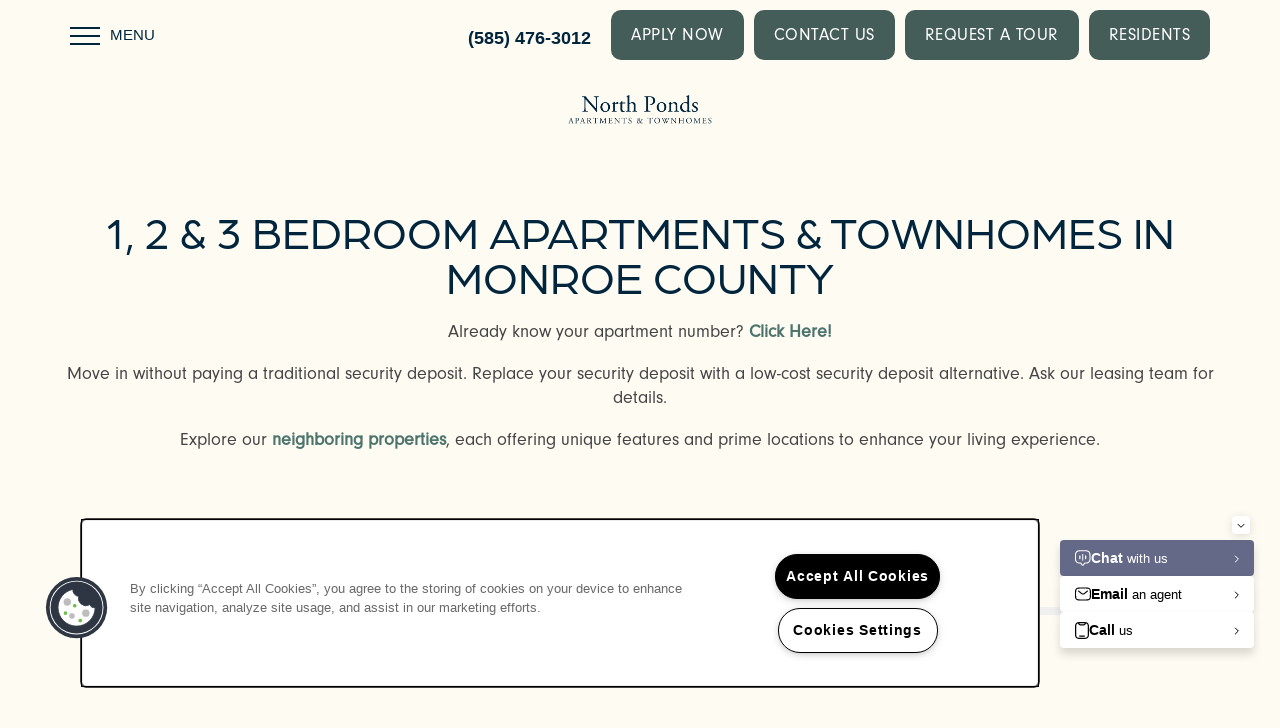

--- FILE ---
content_type: text/html
request_url: https://www.morgan-properties.com/apartments/ny/webster/north-ponds-apartments/check-availability
body_size: 22885
content:
<!DOCTYPE html>
<html lang="en" >
  <head id="drop-target-head">
    <title>Check Availability at North Ponds Apartments &amp; Townhomes in Webster, New York</title>

    <!-- OneTrust Cookies Consent Notice start for morgan-properties.com -->
<script type="text/javascript" src="https://cdn.cookielaw.org/consent/b72d054a-57f5-41b1-a48f-b8792cf2f2a4/OtAutoBlock.js" ></script>
<script src="https://cdn.cookielaw.org/scripttemplates/otSDKStub.js" data-document-language="true" type="text/javascript" charset="UTF-8" data-domain-script="b72d054a-57f5-41b1-a48f-b8792cf2f2a4" ></script>
<script type="text/javascript">
function OptanonWrapper() { }
</script>
<!-- OneTrust Cookies Consent Notice end for morgan-properties.com -->
          <script type="text/javascript">
        window.dataLayer = window.dataLayer || [];
        dataLayer.push({
  "G5_CLIENT_ID": "g5-c-5befy22d4-morgan-properties",
  "G5_GA4_CLIENT_TRACKING_ID": "G-8H7B1YV81R",
  "G5_STORE_ID": "g5-cl-1jsdmw31uf-north-ponds-apartments",
  "G5_INDUSTRY_ID": "Apartments",
  "G5_THEME_ID": "Alpine - Simple",
  "G5_CMS_VERSION": "v8.9.4",
  "G5_PLATFORM_ID": "Cloud",
  "G5_DNI_SCRIPT_ID": "734e569b-0225-4d31-9753-08dd7de9dda7",
  "G5_CLIENT_TRACKING_ID": "UA-105260065-1"
});
      </script>
      <!-- Google Tag Manager -->
        <script type="text/javascript">(function(w,d,s,l,i){w[l]=w[l]||[];w[l].push({'gtm.start':
        new Date().getTime(),event:'gtm.js'});var f=d.getElementsByTagName(s)[0],
        j=d.createElement(s),dl=l!='dataLayer'?'&l='+l:'';j.async=true;j.src=
        '//www.googletagmanager.com/gtm.js?id='+i+dl;f.parentNode.insertBefore(j,f);
        })(window,document,'script','dataLayer','GTM-KTND');</script>
      <!-- End Google Tag Manager -->
      <!-- Google Tag Manager -->
        <script type="text/javascript">(function(w,d,s,l,i){w[l]=w[l]||[];w[l].push({'gtm.start':
        new Date().getTime(),event:'gtm.js'});var f=d.getElementsByTagName(s)[0],
        j=d.createElement(s),dl=l!='dataLayer'?'&l='+l:'';j.async=true;j.src=
        '//www.googletagmanager.com/gtm.js?id='+i+dl;f.parentNode.insertBefore(j,f);
        })(window,document,'script','dataLayer','GTM-59DGBNQ');</script>
      <!-- End Google Tag Manager -->

    

    <meta charset="utf-8">

    <meta name="keywords" content="" />





  <link rel="shortcut icon" href="https://g5-assets-cld-res.cloudinary.com/image/upload/x_0,y_0,h_38,w_38,c_crop/q_auto,f_auto,fl_lossy,g_center,h_144,w_144,e_colorize,co_rgb:01253d/v1579720460/g5/g5-c-5befy22d4-morgan-properties/g5-cl-1jsdmw31uf-north-ponds-apartments/uploads/morgan-corp-logo-current.png" />



<script type="text/javascript">
  setTimeout(function(){var a=document.createElement("script");
    var b=document.getElementsByTagName("script")[0];
    a.src=document.location.protocol+"//dnn506yrbagrg.cloudfront.net/pages/scripts/0024/8426.js?"+Math.floor(new Date().getTime()/3600000);
    a.async=true;a.type="text/javascript";b.parentNode.insertBefore(a,b)}, 1);
</script>

























<script class="structured-data-widget" type="application/ld+json">
{
  "@context": "https://schema.org",
  "@type": "ApartmentComplex",
  
  "address": {
    "@type": "PostalAddress",
    "addressLocality": "Webster",
    "addressRegion": "NY",
    "postalCode": "14580",
    "streetAddress": "129 Breno Dr"
  },
  
    "description": "More perks. More style. More convenience. Discover North Ponds Apartments and upgrade your lifestyle with modern living spaces and brag-worthy community amenities. Our pet-friendly 1, 2, & 3 bedroom apartment community in Webster, New York, features fitness center, , and more, all in the heart of a vibrant neighborhood. Come on over to North Ponds Apartments and picture your life, upgraded.",
  
  "image": "https://g5-assets-cld-res.cloudinary.com/image/upload/q_auto,f_auto,fl_lossy,c_fill,g_center,h_300,w_300/v1599764156/g5/g5-c-5befy22d4-morgan-properties/g5-cl-1jsdmw31uf-north-ponds-apartments/services/539-INT-012-WB-edit_sdnfil_ywgzil.jpg",
  "name": "North Ponds Apartments & Townhomes",
  
  "openingHoursSpecification": [{"@type":"OpeningHoursSpecification","dayOfWeek":["Monday"],"opens":"09:00","closes":"17:00"},{"@type":"OpeningHoursSpecification","dayOfWeek":["Tuesday"],"opens":"09:00","closes":"17:00"},{"@type":"OpeningHoursSpecification","dayOfWeek":["Wednesday"],"opens":"09:00","closes":"17:00"},{"@type":"OpeningHoursSpecification","dayOfWeek":["Thursday"],"opens":"09:00","closes":"18:00"},{"@type":"OpeningHoursSpecification","dayOfWeek":["Friday"],"opens":"09:00","closes":"17:00"},{"@type":"OpeningHoursSpecification","dayOfWeek":["Saturday"],"opens":"10:00","closes":"15:00"}],
  
  
  "hasMap": "https://www.google.com/maps?cid=10549051219146517990",
  
  
  "geo": {
    "@type": "GeoCoordinates",
    "latitude": "43.2175619",
    "longitude": "-77.4331829"
  },
  
  
  "sameAs": [
  "https://www.facebook.com/NorthPonds",
  "https://www.instagram.com/northpondsapartments"
  ],
  
  
  "telephone": "(585) 476-3012",
  "url": "https://www.morgan-properties.com/apartments/ny/webster/north-ponds-apartments/"
}
</script>

<meta name="description" content="View floor plans and check current availability at North Ponds Apartments & Townhomes in Webster, New York">

    <!-- for devices that don't support viewport -->
    <meta name="HandheldFriendly" content="True">
    <meta name="MobileOptimized" content="320">
    <meta name="viewport" content="width=device-width, initial-scale=1.0">
    <meta name="format-detection" content="telephone=no" />

    <script type="text/javascript">
      var hostReg = new RegExp("g5dns|g5static", "g");
      if (hostReg.exec(location.hostname)) {
        var meta = document.createElement('meta');
        meta.name = "robots";
        meta.content = "noindex";
        document.getElementsByTagName('head')[0].appendChild(meta);
      }
    </script>

      <script>var loaded=false;</script>
<script src="https://js.honeybadger.io/v3.0/honeybadger.min.js" onload="loaded=true;"></script>

<script type="text/javascript">
  if (loaded) {
    Honeybadger.configure({
      apiKey: '202fb6a2'
    });

    // Limit error reporting to production static sites
    Honeybadger.beforeNotify(function(notice) {
      if (/content-management-system|g5marketingcloud|g5static/i.test(notice.url)) { return false; }
    });

    function notifyHoneyBadger(asset_path) { Honeybadger.notify("Error loading " + asset_path) }
  }
</script>


  <script type="text/javascript">
    if (!window.console)var console={log:function(){},warn:function(){},error:function(){},time:function(){},timeEnd:function(){}};
  </script>

  <style>
  :root {
    --theme_primary_font: neuzeit-grotesk;
    --theme_secondary_font: arboria;
    --theme_base_font: ;
    --theme_primary_color: #01253d;
    --theme_secondary_color: #01253d;
    --theme_tertiary_color: #455d58;
    --theme_footer_color: #01253d;
    --theme_footer_text_color: #ffffff;
    --theme_header_color: #fefbf2;
    --theme_header_text_color: #01253d;
    --theme_body_link_color: #4d756e;
    --theme_primary_color_darken_5: #011624;
    --theme_secondary_color_darken_5: #011624;
    --theme_tertiary_color_darken_5: #3a4e4a;
    --theme_footer_color_darken_5: #011624;
    --theme_footer_text_color_darken_5: #f2f2f2;
    --theme_header_color_darken_5: #fcf4da;
    --theme_header_text_color_darken_5: #011624;
    --theme_body_link_color_darken_5: #436660;
    --theme_primary_color_darken_10: #00070b;
    --theme_secondary_color_darken_10: #00070b;
    --theme_tertiary_color_darken_10: #2f403c;
    --theme_footer_color_darken_10: #00070b;
    --theme_footer_text_color_darken_10: #e6e6e6;
    --theme_header_color_darken_10: #faecc3;
    --theme_header_text_color_darken_10: #00070b;
    --theme_body_link_color_darken_10: #395651;
    --theme_primary_color_darken_15: #000;
    --theme_secondary_color_darken_15: #000;
    --theme_tertiary_color_darken_15: #24312e;
    --theme_footer_color_darken_15: #000;
    --theme_footer_text_color_darken_15: #d9d9d9;
    --theme_header_color_darken_15: #f9e5ab;
    --theme_header_text_color_darken_15: #000;
    --theme_body_link_color_darken_15: #2f4743;
    --theme_primary_color_darken_20: #000;
    --theme_secondary_color_darken_20: #000;
    --theme_tertiary_color_darken_20: #1a2221;
    --theme_footer_color_darken_20: #000;
    --theme_footer_text_color_darken_20: #ccc;
    --theme_header_color_darken_20: #f7de93;
    --theme_header_text_color_darken_20: #000;
    --theme_body_link_color_darken_20: #253734;
    --theme_primary_color_darken_25: #000;
    --theme_secondary_color_darken_25: #000;
    --theme_tertiary_color_darken_25: #0f1413;
    --theme_footer_color_darken_25: #000;
    --theme_footer_text_color_darken_25: #bfbfbf;
    --theme_header_color_darken_25: #f5d77c;
    --theme_header_text_color_darken_25: #000;
    --theme_body_link_color_darken_25: #1a2826;
    --theme_primary_color_darken_30: #000;
    --theme_secondary_color_darken_30: #000;
    --theme_tertiary_color_darken_30: #040505;
    --theme_footer_color_darken_30: #000;
    --theme_footer_text_color_darken_30: #b3b3b3;
    --theme_header_color_darken_30: #f3cf64;
    --theme_header_text_color_darken_30: #000;
    --theme_body_link_color_darken_30: #101917;
    --theme_primary_color_darken_35: #000;
    --theme_secondary_color_darken_35: #000;
    --theme_tertiary_color_darken_35: #000;
    --theme_footer_color_darken_35: #000;
    --theme_footer_text_color_darken_35: #a6a6a6;
    --theme_header_color_darken_35: #f1c84c;
    --theme_header_text_color_darken_35: #000;
    --theme_body_link_color_darken_35: #060909;
    --theme_primary_color_darken_40: #000;
    --theme_secondary_color_darken_40: #000;
    --theme_tertiary_color_darken_40: #000;
    --theme_footer_color_darken_40: #000;
    --theme_footer_text_color_darken_40: #999;
    --theme_header_color_darken_40: #efc135;
    --theme_header_text_color_darken_40: #000;
    --theme_body_link_color_darken_40: #000;
    --theme_primary_color_darken_45: #000;
    --theme_secondary_color_darken_45: #000;
    --theme_tertiary_color_darken_45: #000;
    --theme_footer_color_darken_45: #000;
    --theme_footer_text_color_darken_45: #8c8c8c;
    --theme_header_color_darken_45: #eeb91d;
    --theme_header_text_color_darken_45: #000;
    --theme_body_link_color_darken_45: #000;
    --theme_primary_color_darken_50: #000;
    --theme_secondary_color_darken_50: #000;
    --theme_tertiary_color_darken_50: #000;
    --theme_footer_color_darken_50: #000;
    --theme_footer_text_color_darken_50: gray;
    --theme_header_color_darken_50: #e0ac11;
    --theme_header_text_color_darken_50: #000;
    --theme_body_link_color_darken_50: #000;
    --theme_primary_color_darken_55: #000;
    --theme_secondary_color_darken_55: #000;
    --theme_tertiary_color_darken_55: #000;
    --theme_footer_color_darken_55: #000;
    --theme_footer_text_color_darken_55: #737373;
    --theme_header_color_darken_55: #c89a0f;
    --theme_header_text_color_darken_55: #000;
    --theme_body_link_color_darken_55: #000;
    --theme_primary_color_darken_60: #000;
    --theme_secondary_color_darken_60: #000;
    --theme_tertiary_color_darken_60: #000;
    --theme_footer_color_darken_60: #000;
    --theme_footer_text_color_darken_60: #666;
    --theme_header_color_darken_60: #b0880e;
    --theme_header_text_color_darken_60: #000;
    --theme_body_link_color_darken_60: #000;
    --theme_primary_color_lighten_5: #013456;
    --theme_secondary_color_lighten_5: #013456;
    --theme_tertiary_color_lighten_5: #506c66;
    --theme_footer_color_lighten_5: #013456;
    --theme_footer_text_color_lighten_5: #fff;
    --theme_header_color_lighten_5: #fff;
    --theme_header_text_color_lighten_5: #013456;
    --theme_body_link_color_lighten_5: #57847c;
    --theme_primary_color_lighten_10: #02436f;
    --theme_secondary_color_lighten_10: #02436f;
    --theme_tertiary_color_lighten_10: #5b7a74;
    --theme_footer_color_lighten_10: #02436f;
    --theme_footer_text_color_lighten_10: #fff;
    --theme_header_color_lighten_10: #fff;
    --theme_header_text_color_lighten_10: #02436f;
    --theme_body_link_color_lighten_10: #61948b;
    --theme_primary_color_lighten_15: #025388;
    --theme_secondary_color_lighten_15: #025388;
    --theme_tertiary_color_lighten_15: #668982;
    --theme_footer_color_lighten_15: #025388;
    --theme_footer_text_color_lighten_15: #fff;
    --theme_header_color_lighten_15: #fff;
    --theme_header_text_color_lighten_15: #025388;
    --theme_body_link_color_lighten_15: #6fa097;
    --theme_primary_color_lighten_20: #0362a1;
    --theme_secondary_color_lighten_20: #0362a1;
    --theme_tertiary_color_lighten_20: #72968f;
    --theme_footer_color_lighten_20: #0362a1;
    --theme_footer_text_color_lighten_20: #fff;
    --theme_header_color_lighten_20: #fff;
    --theme_header_text_color_lighten_20: #0362a1;
    --theme_body_link_color_lighten_20: #7eaaa2;
    --theme_primary_color_lighten_25: #0371ba;
    --theme_secondary_color_lighten_25: #0371ba;
    --theme_tertiary_color_lighten_25: #80a19a;
    --theme_footer_color_lighten_25: #0371ba;
    --theme_footer_text_color_lighten_25: #fff;
    --theme_header_color_lighten_25: #fff;
    --theme_header_text_color_lighten_25: #0371ba;
    --theme_body_link_color_lighten_25: #8db4ad;
    --theme_primary_color_lighten_30: #0380d4;
    --theme_secondary_color_lighten_30: #0380d4;
    --theme_tertiary_color_lighten_30: #8faca6;
    --theme_footer_color_lighten_30: #0380d4;
    --theme_footer_text_color_lighten_30: #fff;
    --theme_header_color_lighten_30: #fff;
    --theme_header_text_color_lighten_30: #0380d4;
    --theme_body_link_color_lighten_30: #9dbeb8;
    --theme_primary_color_lighten_35: #0490ed;
    --theme_secondary_color_lighten_35: #0490ed;
    --theme_tertiary_color_lighten_35: #9eb7b2;
    --theme_footer_color_lighten_35: #0490ed;
    --theme_footer_text_color_lighten_35: #fff;
    --theme_header_color_lighten_35: #fff;
    --theme_header_text_color_lighten_35: #0490ed;
    --theme_body_link_color_lighten_35: #acc8c3;
    --theme_primary_color_lighten_40: #0f9dfb;
    --theme_secondary_color_lighten_40: #0f9dfb;
    --theme_tertiary_color_lighten_40: #acc2bd;
    --theme_footer_color_lighten_40: #0f9dfb;
    --theme_footer_text_color_lighten_40: #fff;
    --theme_header_color_lighten_40: #fff;
    --theme_header_text_color_lighten_40: #0f9dfb;
    --theme_body_link_color_lighten_40: #bbd3cf;
    --theme_primary_color_lighten_45: #28a7fb;
    --theme_secondary_color_lighten_45: #28a7fb;
    --theme_tertiary_color_lighten_45: #bbcdc9;
    --theme_footer_color_lighten_45: #28a7fb;
    --theme_footer_text_color_lighten_45: #fff;
    --theme_header_color_lighten_45: #fff;
    --theme_header_text_color_lighten_45: #28a7fb;
    --theme_body_link_color_lighten_45: #cbddda;
    --theme_primary_color_lighten_50: #41b1fc;
    --theme_secondary_color_lighten_50: #41b1fc;
    --theme_tertiary_color_lighten_50: #cad7d5;
    --theme_footer_color_lighten_50: #41b1fc;
    --theme_footer_text_color_lighten_50: #fff;
    --theme_header_color_lighten_50: #fff;
    --theme_header_text_color_lighten_50: #41b1fc;
    --theme_body_link_color_lighten_50: #dae7e5;
    --theme_primary_color_lighten_55: #5abbfc;
    --theme_secondary_color_lighten_55: #5abbfc;
    --theme_tertiary_color_lighten_55: #d8e2e0;
    --theme_footer_color_lighten_55: #5abbfc;
    --theme_footer_text_color_lighten_55: #fff;
    --theme_header_color_lighten_55: #fff;
    --theme_header_text_color_lighten_55: #5abbfc;
    --theme_body_link_color_lighten_55: #eaf1f0;
    --theme_primary_color_lighten_60: #73c6fd;
    --theme_secondary_color_lighten_60: #73c6fd;
    --theme_tertiary_color_lighten_60: #e7edec;
    --theme_footer_color_lighten_60: #73c6fd;
    --theme_footer_text_color_lighten_60: #fff;
    --theme_header_color_lighten_60: #fff;
    --theme_header_text_color_lighten_60: #73c6fd;
    --theme_body_link_color_lighten_60: #f9fbfb;
  }
</style>


    <base href="/">
    <script type="text/javascript">
  function cssLoadError() {
    this.onerror=null;
    this.href="/apartments/ny/webster/north-ponds-apartments/stylesheets/application-5b030b2932d40640bcbc998d88adc78dc493cfab.min.css".replace(/-[0-9a-f]+(\.min.css)/, '$1');
    notifyHoneyBadger("/apartments/ny/webster/north-ponds-apartments/stylesheets/application-5b030b2932d40640bcbc998d88adc78dc493cfab.min.css | g5-clw-6w20lhx-morgan-properties-single-e81e054a576af30c3cf1482eeb3ae7af");
  };
</script>

<link rel="stylesheet" media="screen" href="/apartments/ny/webster/north-ponds-apartments/stylesheets/application-5b030b2932d40640bcbc998d88adc78dc493cfab.min.css" onerror="cssLoadError.call(this)" />

<link rel='canonical' href='https://www.morgan-properties.com/apartments/ny/webster/north-ponds-apartments/check-availability' />
  </head>


  <body class=" page-check-availability web-page-template site-location alternative-header-left-logo mobile-hero-content-over-image aside-logo increase-nav-font-size wcag-opacity no-duplicate-parent-nav-items no-heading-border no-gutter no-gutter-stripes shrink-header-height">
          <!-- Google Tag Manager (noscript) -->
        <noscript><iframe src="//www.googletagmanager.com/ns.html?id=GTM-KTND"
        height="0" width="0" style="display:none;visibility:hidden"></iframe></noscript>
      <!-- End Google Tag Manager (noscript) -->
      <!-- Google Tag Manager (noscript) -->
        <noscript><iframe src="//www.googletagmanager.com/ns.html?id=GTM-59DGBNQ"
        height="0" width="0" style="display:none;visibility:hidden"></iframe></noscript>
      <!-- End Google Tag Manager (noscript) -->


    



<!-- Updated 2025-12-31 10:51:29 PST - CMS: vv8.9.4 - DeployID: g5-clw-6w20lhx-morgan-properties-single-e81e054a576af30c3cf1482eeb3ae7af-->

<div class="rows-layout layout">

  <header role="banner" aria-label="Main Navigation">

    <div class="navigation-container collapsable">
      <div class="content">

        <div class="buttons">
          <button class="collapsable-btn btn" data-toggle="collapse" data-target=".collapsable-content" aria-label="Menu"><span class="bars"><span></span><span></span><span></span></span><span class="text">Menu</span></button>
          <span id="drop-target-btn">























































<span class="ws-button--primary button button-list button-default button-display-default button-34050933 widget" id="button-34050933" data-id="34050933" data-name="Button" data-beta="false" data-eol="false" data-open-design="false" data-premium-widget="false" data-is-layout="false">

  <script class="config" type="application/json">
    {
      "widgetId": "button-34050933",
      "thirdPartyEnable": false,
      "hBEnable": false,
      "hBMobileOption": "hide",
      "hBMobileBreakpoint": "979px"
    }
  </script>

  <style>
  
    .button.button-34050933 .btn {

      

      

      

      

      

      

      

      

      

      

      

      

      

    }
    .button.button-34050933 .btn:hover {

      
      

      

      

      
      

    }
  

    @media screen and (max-width: 979px) {
      
    }

  </style>
  <a href="https://northpondsapartments.securecafe.com/residentservices/north-ponds-i/userlogin.aspx" target="_blank" role="button" tabindex="0">
    

    
      <span class="btn">
        Residents
      </span>
    
  </a>

  
</span>

</span>
          <div id="drop-target-nav" class="collapsable-content collapse">


  <nav class="navigation widget" aria-label="primary" data-id="34050946" data-name="Navigation V2" data-beta="false" data-eol="false" data-open-design="false" data-premium-widget="false" data-is-layout="false">
    <ul class="top-nav location-nav">
<li><a href="/apartments/ny/webster/north-ponds-apartments/check-availability">Check Availability</a></li>
<li><a href="/apartments/ny/webster/north-ponds-apartments/photos-virtual-tours">Photos &amp; Virtual Tours</a></li>
<li><a href="/apartments/ny/webster/north-ponds-apartments/amenities">Amenities</a></li>
<li><a href="/apartments/ny/webster/north-ponds-apartments/neighborhood">Neighborhood</a></li>
<li><a href="/apartments/ny/webster/north-ponds-apartments/faq">FAQ</a></li>
</ul>
  </nav>



</div>
        </div>

      </div> <!-- end .content -->

    </div> <!-- end .navigation-container -->

    <div class="logo-container">
      <div id="drop-target-logo" class="content">









<style>
  
</style>

<div class="h-c-ret h-card">
  <a class="logo widget u-url" href="/" id="logo-34050929" data-id="34050929" data-name="Logo" data-beta="false" data-eol="false" data-open-design="false" data-premium-widget="false" data-is-layout="false">
		
  <script type="application/json" class="config">
    {
      "widgetId": "logo-34050929",
      "singleDomain":"true",
      "hrefSelector": "#logo-34050929",
      "enableMobileSpecificDisplay": false,
      "logoAltTag": "North Ponds Apartments & Townhomes",
      "logoSourceUrl": "https://g5-assets-cld-res.cloudinary.com/image/upload/q_auto,f_auto,fl_lossy,e_colorize:100,co_rgb:01253d/v1579721185/g5/g5-c-5befy22d4-morgan-properties/g5-cl-1jsdmw31uf-north-ponds-apartments/uploads/NorthPonds_Logo_White_i8iysl.png",
      "mobileLogoSourceUrl": "https://via.placeholder.com/350x150&text=LOGO+PLACEHOLDER",
      "mobileBreakpoint": "1349",
      "mobileLogoBackgroundColor": ""
    }
  </script>


    

    
      <img class="u-logo p-name" src="https://g5-assets-cld-res.cloudinary.com/image/upload/q_auto,f_auto,fl_lossy,e_colorize:100,co_rgb:01253d/v1579721185/g5/g5-c-5befy22d4-morgan-properties/g5-cl-1jsdmw31uf-north-ponds-apartments/uploads/NorthPonds_Logo_White_i8iysl.png" alt="North Ponds Apartments &amp; Townhomes">
    
  </a>
</div>

</div>
    </div>

  </header>

  <div id="drop-target-aside-before-main">
<div class="phone phone-number-34050947 widget" id="phone-number-34050947" data-id="34050947" data-name="Phone Number" data-beta="false" data-eol="false" data-open-design="false" data-premium-widget="false" data-is-layout="false">
  <script class="config phone-config" type="application/json">
    {
      "clientUrn": "g5-c-5befy22d4-morgan-properties",
      "locationUrn": "g5-cl-1jsdmw31uf-north-ponds-apartments",
      "displayPhone": "false",
      "appendPhone": "false",
      "prependPhone": "true",
      "appendElements": "header .buttons",
      "defaultPhoneNumber": "(585) 476-3012",
      "widgetId": "phone-number-34050947"
    }
  </script>

  

  
</div>

<!-- CSS OVERRIDE -->
<style type="text/css">
  /*** FLEX DESIGN AND OVERRIDES BY NICK DEVINE ***/
/*PRIMARY FONT: neuzeit-grotesk, sans-serif*/
/*SECONDARY FONT: arboria, sans-serif*/
/*PRIMARY COLOR: #01253d*/
/*SCONDARY COLOR: #01253d*/
/*TERTIARY COLOR: #455d58*/
/*DARKER TERTIARYCOOR: #384C48*/

/*Makes logo bigger on mobile*/
@media screen and (max-width: 980px){
header[role=banner] .first-anchor img {
max-width: 300px !important;
}
}

/*Styles Menu bars in navigation - CordellC 02/23/2021*/
.collapsable-btn .bars span {
    border-type: solid;
    border-width: 2px;
    margin: 6px 0;
}

/*Styles nav font styles*/
.navigation a{
text-transform: uppercase;
}

/*Adds background behind logo on mobile hero*/
@media screen and (max-width: 980px) {
.web-home-template.mobile-hero-content-over-image .row:first-of-type{
    margin-top: 6em !important;
    }
} 

/*Removes box from active nav state - CordellC 1/20/2022 */
a:focus {
    box-shadow: none !important;
}

.html-shadow .widget.html{
text-shadow: 2px 2px 4px #000000;
}

/*Custom Class- makes the Amenities text column the same size as the others on the page - CordellC 11/22/2021 */
.max-width-col .row-halves .col.col-1{
    max-width: 772px !important;
    margin-left: auto;
    margin-right: 0;
}
@media screen and (max-width: 1605px){
.max-width-col .row-halves .col.col-1{
    padding-left: 60px !important;
    max-width: none !important;
    margin-left: auto;
    margin-right: 0;
}
}



/** TEXT OVERRIDES **/

/* Styles text links in HTML widgets for WCAG */  
.widget .html-content a, .privacy-disclaimer a {
   font-weight: bold;
}

/* Styles titles under images on Amenities home page section - NDevine 12/8/21*/
.specials-title {
font-family: arboria, sans-serif;
font-weight: 500;
font-size: 22px;
}

/*Changes font color of privacy disclaimer - NDevine 12/8/21*/
p.privacy-disclaimer{
font-size: 15px !important;
}


/*Custom class styles small text above amenities titles on home page - NDevine 11/10/21*/
.amenities-small-text{
font-weight: 600;
letter-spacing: 0.05em;
line-height: 0;
font-family: neuzeit-grotesk, sans-serif;
font-size: 16px !important;
color: #455d58;
}
@media screen and (max-width: 600px){
.amenities-small-text{
font-size: 14px !important;
}
}

/* Styles titles under images on Amenities home page section - NDevine 11/10/21*/
.amenities-title {
font-family: arboria, sans-serif;
font-weight: 400;
color: #01253d;
font-size: 32px;
line-height: 1;
}


/*Custom Class- For Statistic numbers - CordellC 5/20/2021 */
.stat-number{
font-family: neuzeit-grotesk, sans-serif !important;
    font-weight: 600;
    font-size: 36px !important;
    margin-block-start: 0em !important;
    margin-block-end: 0em !important;
    line-height: 1;
}
@media screen and (max-width: 1350px){
.stat-number{
    font-size: 30px !important;
}
}
@media screen and (max-width: 980px){
.stat-number{
    font-size: 36px !important;
}
}

/*Custom Class- For Statistic numbers - CordellC 5/20/2021 */
.stat-text{
    font-size: 16px !important;
    margin-block-start: 0em !important;
    margin-block-end: 10px!important;
     color: white !important;
    line-height: 1;
}
@media screen and (max-width: 1350px){
.stat-text{
    font-size: 14px !important;
}
}
@media screen and (max-width: 980px){
.stat-text{
    font-size: 16px !important;
}
}

.stat-card-hover .widget.html:hover{   
 transition: 0.5s transform ease;
}

/* Styles text on hero when class is used - NDevine 11/10/21*/
.hero-text{
font-family: arboria, sans-serif;
font-weight: 300 important;
font-size: 4em !important;
line-height: 1 !important;
text-transform: uppercase;
}

@media screen and (max-width: 979px){
.hero-text{
font-size: 0.5em !important;
}
}
@media screen and (max-width: 1030px){
.hero-text{
font-size: 2em !important;
}
}

/* Styles text on hero when class is used - NDevine 11/10/21*/
.cta-text{
font-family: arboria, sans-serif;
font-weight: 300 important;
font-size: 3em !important;
line-height: 1 !important;
text-transform: uppercase;
}
@media screen and (max-width: 1030px){
.cta-text{
font-size: 2.5em !important;
}
}

@media screen and (max-width: 979px){
.cta-text{
font-size: 2em !important;
}
}

/* Styles headers 1-3 - NDevine 11/10/21*/
.widget h1, .widget h2, .widget h3{
font-family: arboria, sans-serif;
font-weight: 400;
color: #01253d;
font-size: 45px;
margin-block-end: 0.5em;
line-height: 1;
text-transform:uppercase;
}
@media screen and (max-width: 1030px){
.widget h1, .widget h2, .widget h3{
font-size: 2.5em;
}
}

@media screen and (max-width: 979px){
.widget h1, .widget h2, .widget h3{
font-size: 2em;
}
}

/* Styles body copy - NDevine 11/10/21*/
.layout [role=main] p, .layout [role=main] .html li {
    font-family: neuzeit-grotesk, sans-serif;
    font-size: 18px;
}

/*Styles bullet lists font*/
ul, ol {
    font-family: 'neuzeit-grotesk';
    font-size: 18px;
}

/** BUTTONS AND CTAS **/

@media screen and (min-width: 775px) {
.shrink-cta .action-calls .cta-item {
width: 50%;
margin: auto;
padding-bottom: 1em;
padding-right: 1em;
text-align: center;
}
}
@media screen and (min-width: 775px) {
.shrink-cta .action-calls ul {
display: flex;
flex-direction: row;
text-align: center;
}
}
/* Centers text in CTAs with custom class "shrink-cta" applied - Awarren 6/10/2020 */
@media screen and (min-width: 775px) {
.shrink-cta .action-calls a {
text-align: center;
}
}
/* Centers text in CTAs with custom class "shrink-cta" applied - Awarren 6/10/2020 */
@media screen and (max-width: 775px) {
.shrink-cta .action-calls a {
padding-bottom: 1em;
padding-right: 1em;
}
}
@media screen and (max-width: 979px){
.align-center-mobile .widget {
    float: none;
    padding-left: 20px;
    padding-right: 20px;
}
}

/*Styles lead from button - NDevine 10/27/2021*/
.widget .form input[type=submit]{
    border-radius: 10px;
    border: none;
    color: #fff !important;
    font-size: 17px;
    letter-spacing: 0.5px;
    font-weight: 400 !important;
    background-color: #455d58 !important;
}

/*Styles lead from button hover - NDevine 10/27/2021*/
.widget .form input[type=submit]:hover {
   background-color: #384C48 !important; /* Darker Tertiary color */
   color: #fff !important;
}

/* Styles all CTAs - NDevine 10/26/21*/
.action-calls a{
    border-radius: 10px;
    border: none;
    color: #fff !important;
    font-size: 17px;
    letter-spacing: 0.5px;
    font-weight: 400 !important;
    background-color: #455d58 !important; /* Tertiary color */
    text-align: center;
    text-transform:uppercase;
}

/*Style all CTA Hovers*/
.action-calls a:hover {
    background-color: #384C48 !important; /* Darker Tertiary color */
    color: #fff !important;
}

/* Styles all buttons - NDevine 10/26/21*/
.button .btn{
    border-radius: 10px;
    border: none;
    color: #fff !important;
    font-size: 17px;
    letter-spacing: 0.5px;
    font-weight: 400 !important;
    background-color: #455d58 !important; /* Tertiary color */
    text-transform:uppercase;
}

/*Style all BTN Hovers*/
.button .btn:hover {
   background-color: #384C48 !important; /* Darker Tertiary color */
   color: #fff !important;
}


/** OTHER OVERRIDES **/

/*Removes default padding in photocard mosaic widget - NDevine 11/18/2021*/
.no-padding-photocards .photo-cards-display .photo-card .photo-card-front{
padding: 0px !important;
}
.no-padding-photocards .photo-cards-display .photo-card .photo-card-front-container{
padding: 0px !important;
}
.no-padding-photocards .photo-cards-display .photo-card .photo-card-back{
padding: 0px !important;
}
.no-padding-photocards .photo-cards-display .photo-card .photo-card-back-container{
padding: 0px !important;
}

/* Custom class, when used makes stripes truly full width - NDevine 11/18/21*/
.full-width-row .content {
    padding-left: 0px;
    padding-right: 0px;
    max-width: 100% !important;
}

/*Custom Class to make Photocards full width in uneven thirds column (place full-width-photocard on stripe)  - CordellC 12/7/2020*/
.full-width-photocard div.content .col .row-halves{
    padding-left: 0px !important;
    padding-right: 0px !important;
    max-width: none !important; 
}

/*Custom class - makes text go to bottom of card and adjusts the padding - CordellC 5/20/2021 */
.social-cards .photo-cards-display .photo-card .photo-card-front, .social-cards .photo-cards-display .photo-card .photo-card-front-container{
justify-content:flex-end !important;
padding: 0px 0px 10px 10px;
}
/*Custom class - makes text go to bottom of card and adjusts the padding - CordellC 5/20/2021 */
.social-cards .photo-cards-display .photo-card .photo-card-back, .social-cards .photo-cards-display .photo-card .photo-card-back-container{
justify-content:flex-end !important;
padding: 0px 0px 10px 10px;
}

@media screen and (max-width: 979px){
.social-cards .photo-cards-display .photo-card .photo-card-front, .social-cards .photo-cards-display .photo-card .photo-card-front-container{
justify-content:flex-end !important;
padding: 0px 0px 10px 10px;
}
}
@media screen and (max-width: 979px){
.social-cards .photo-cards-display .photo-card .photo-card-back, .social-cards .photo-cards-display .photo-card .photo-card-back-container{
justify-content:flex-end !important;
padding: 0px 0px 5px 5px;
}
}

/*------STYLES PHOTO SHAPES------*/
/* Custom Class to make images in photocard mosaic rounded corners - CordellC 06/7/2021*/
.circle-photo .photo-cards-mosaic.widget .photo-card {
    overflow: hidden;
    position: relative;
    border-radius: 15px;
} 
.circle-photo .photo-cards-lightbox .lightbox-photo img{
    border-radius: 15px;
}

/* Custom Class to make images in photocard mosaic completely round - CordellC 06/7/2021*/
.circle-photo2 .photo-cards-mosaic.widget .photo-card {
    overflow: hidden;
    position: relative;
    border-radius: 100%;
} 

/* Custom Class to make images in photocard mosaic completely round - CordellC 06/7/2021*/
.circle-photo3 .photo-cards-mosaic.widget .photo-card, .circle-photo3 .photo img, .circle-photo3 .photo-ret img{
    overflow: hidden;
    position: relative;
    border-radius: 0px 60px 0px 0px;
} 
@media screen and (max-width: 979px){
/* Custom Class to make images in photocard mosaic completely round - CordellC 06/7/2021*/
.circle-photo3 .photo-cards-mosaic.widget .photo-card, .circle-photo3 .photo img, .circle-photo3 .photo-ret img{
    overflow: hidden;
    position: relative;
    border-radius: 0px 30px 0px 0px;
} 
}

.circle-photo4 .photo img, .circle-photo4 .photo-ret img{
    border-radius: 15px;
}

/* Custom class for rounded corner images - NDevine 11/16/21*/
.round-corner .photo img {
    border-radius: 0 90px 0 0 !important;
}
/*---End Photo Shapes---*/

.lead-form.vertical-form {
    max-width: 100%;
}

/*Custom Class- styles hairline - NDevine 11/10/2021 */
hr{
    border-bottom: 1px solid #0d436b !important; 
    border-top: 1px solid #ecf0f2 !important;
    margin-block-start: 0em;
    margin-block-end: 0em;
}

/*Custom class to make html full width in single column - CordellC 5/20/2021 */
.full-width-html .row-single .html-content{
    margin-left: auto;
    margin-right: auto;
    max-width: 100% !important;
}
.full-width-row .content {
    max-width: 100% !important;
}

/*tightens vertical distance between elements in a stripe - NDevine 11/10/21*/
.margin-fix .widget{
    margin-bottom: 20px !important;
}

/*tightens vertical distance between elements in a stripe on mobile - CordellC 5/20/2021 */
@media screen and (max-width: 979px){
.mobile-margin-fix .widget{
    margin-bottom: 20px !important;
}
}

/*tightens vertical distance between elements in a stripe (10px) - CordellC 5/20/2021 */
@media screen and (max-width: 979px){
.mobile-margin-fix-ten .widget{
    margin-bottom: 10px !important;
}
}

/*Hides stripes on desktop, shows on mobile */
@media screen and (min-width: 979px){
.studio-hide-desktop{
display:none;
}
}

/*Hides stripes on mobile, shows on desktop*/
@media screen and (max-width: 979px){
.studio-hide-mobile{
display:none;
}
}

/***Styles FCPO***/
/*Makes FCPO Button round Abby M 12/7/21*/
.featured-content-pop-out .reveal-btn-background{
 border-radius: 40px !important;
}
.reveal-btn:hover .reveal-btn-background{
    background:#384C48 !important;
}
div.reveal-btn:hover .reveal-btn-background{
    background:#384C48 !important;
}

div.reveal-btn-background .reveal-btn:hover {
    background:#384C48 !important;
}

/***Styles specials FCPO text Abby M 12/7/21***/
.specials-heading-text{
font-size: 40px;
font-family: neuzeit-grotesk, sans-serif !important;
font-weight: 700;
line-height: 1.2;
}
.specials-copy-text{
font-family: neuzeit-grotesk, sans-serif !important;
line-height: 1.7;
font-size:19px;
}

.special-tab-text{
    font-family: roc-grotesk, sans-serif !important;
    font-size: 18px;
    letter-spacing:1px;
}

/*Makes FCPO height shorter on right side Abby M 1/13/22*/
.featured-content-pop-out-aside.left, .featured-content-pop-out-aside.right {
min-height: 500px;
height: 500px;
}

/***End FCPO Styling***/


/***Styles Faux Footer and Footer***/
/***Start Footer Styling***/
/*tightens vertical distance after photo widget for footer logo - CordellC 1/20/2022 */
.margin-fix-logo .widget.photo{
    margin-bottom: 10px !important;
    margin-top:10px;
} 
/*Adds max-width to footer to make it match the content - CordellC 1/20/2022 */
@media screen and (min-width: 980px){
footer[role=contentinfo][class*=option-] *{
    max-width: 1605px;
}
}
/*Styles name in Contact info widget - CordellC 1/20/2022 */
div.contact-header.p-name{
    font-weight: 500;
    text-transform:uppercase;
    letter-spacing: 2px;
}
/*Styles Hours  - CordellC 1/20/2022 */
div.office-hours-condensed, div.office-hours-note p{
    line-height: 1.8 !important;
    margin-block-start: 0px !important;
    margin-block-end: 0px !important;
    text-transform: uppercase;
    font-family: neuzeit-grotesk, sans-serif !important;
    font-weight: 500;
    font-size: 18px;
    letter-spacing:1px;
}
/*Styles Hours Title  - CordellC 1/20/2022 */
.hours .p-name {
font-family: arboria, sans-serif !important;
    font-weight: 500 !important;
    text-transform: uppercase;
    letter-spacing: 2px;
font-size: calc(0.006667*100vw + 17.33px) !Important;
}
/*Removes contact info wodiget from footer  - CordellC 1/20/2022 */
footer[role=contentinfo][class*=option-] div.contact-info {
    display: none;
}
/*Custom Class - styles text in contact info widget  - CordellC 1/20/2022 */
.contact-block .contact-info p a, .contact-block .contact-info p span, .contact-block .contact-info-header p a .contact-block, .contact-info-header p span{
    line-height: 1.5 !important;
    margin-block-start: 0px !important;
    margin-block-end: 0px !important;
    text-transform: uppercase;
    letter-spacing: 0.1em;
    font-family: neuzeit-grotesk, sans-serif !important;
    font-family: 400;
    font-size: 18px !important;
}
.contact-info .phone > a > span, .contact-info .phone > span, .contact-info .email > a > span, .contact-info .email > span, .contact-info-header .phone > a > span, .contact-info-header .phone > span, .contact-info-header .email > a > span, .contact-info-header .email > span{
    display: inline-flex;
    align-items: center;
    height: auto;
}
/*Removes padding from contact info widget  - CordellC 1/20/2022 */
.contact-info{
    max-width: none;
    padding:0px !important;
}
/*Makes social circle*/
.social-links a{
border-radius: 50%;
}
/***End Footer Styling***/
</style>

































<figure class="photo-ret photo photo-34050961  photo-block  widget h-media " id="photo-34050961" data-id="34050961" data-name="Photo" data-beta="false" data-eol="false" data-open-design="false" data-premium-widget="false" data-is-layout="false">

  <script class="config photo-config" type="application/json">
    {
      "widgetId": "photo-34050961",
      "enableMobileSpecificDisplay": false,
      "mobileBreakpoint": "736"
      
      
    }
  </script>

  <style>

    

    

    

    

  </style>

  <div class="photo-wrapper">

    

    

      

        

        <img loading="lazy" class="u-photo" src="https://g5-assets-cld-res.cloudinary.com/image/upload/x_0,y_0,h_38,w_38,c_crop/e_colorize,co_rgb:01253d,q_auto,f_auto,fl_lossy,g_center,h_60,w_60/v1579720460/g5/g5-c-5befy22d4-morgan-properties/g5-cl-1jsdmw31uf-north-ponds-apartments/uploads/morgan-corp-logo-current.png" alt="North Ponds Apartments &amp; Townhomes logo" height="60" width="60">

        

      

    

  </div>

</figure>




<div class="featured-content-pop-out widget featured-content-pop-out-34050992" id="featured-content-pop-out-34050992" role="complementary" aria-label="content pop out" data-id="34050992" data-name="Featured Content Pop Out" data-beta="false" data-eol="false" data-open-design="false" data-premium-widget="true" data-is-layout="true">

  <script class="config" type="application/json">
    {
      "widgetId": "featured-content-pop-out-34050992",
      "backgroundImageURL": "",
      "bgColor": "#FEFBF2",
      "bgEffect": "none",
      "bgEffectOverlayColor": "#000000",
      "bgEffectOverlayOpacity": "60%",
      "bgOverlayColor": "",
      "bgOverlayOpacity": "0.5",
      "bgScrolling": "false",
      "autoRevealType": "delayed",
      "autoRevealTimer": "cookie",
      "cookieExpiration": "1",
      "autoRevealDelay": "3",
      "autoRevealDisableDesktop": "false",
      "autoRevealDisableMobile": "true",
      "autoRevealMobileBreakpoint": "640",
      "autoRevealScrollDistance": "50",
      "scrollDistanceDeskReveal": "50",
      "scrollDistanceMobileBreakpoint": "640",
      "scrollDistanceDisableDesktop": "false",
      "scrollDistanceDisableMobile": "true",
      "scrollDistanceMobileReveal": "50",
      "startDate": "2022-10-20",
      "endDate": "2025-12-23",
      "timezone": "America/New_York",
      "customName": "Specials",
      "customNameClass": "specials",
      "excludedPages": "",
      "featuredContentPopOutType": "button"
    }
  </script>

  <style>
    #featured-content-pop-out-34050992 p,
    #featured-content-pop-out-34050992 h1,
    #featured-content-pop-out-34050992 h2,
    #featured-content-pop-out-34050992 h3,
    #featured-content-pop-out-34050992 h4,
    #featured-content-pop-out-34050992 h5,
    #featured-content-pop-out-34050992 h6,
    #featured-content-pop-out-34050992 li {
      color: #01253d;
    }

    

    

    
    .featured-content-pop-out-34050992 .featured-content-pop-out-aside {
      background-color: #FEFBF2;

      
        border: solid 6px #01253d;
      

      
    }


    .featured-content-pop-out-34050992 .featured-content-pop-out-aside.right,
    .featured-content-pop-out-34050992 .featured-content-pop-out-aside.left {
      left: -475px;
      width: 475px;
    }

    .featured-content-pop-out-34050992 .featured-content-pop-out-aside.open {
      
        left: 0;
      
    }

    .featured-content-pop-out-34050992 .featured-content-pop-out-content {
      padding: 0em 2em 2em 2em;

      
    }

    .featured-content-pop-out-34050992 .featured-content-pop-out-content > div[class^="pop-out-row-"] {
      position: relative;
      
        margin-bottom: 15px;
      
    }

    .featured-content-pop-out-34050992 .close-btn {
      color: #01253d;
    }

    /* Reveal btn */
    
    

    #featured-content-pop-out-34050992 .reveal-btn {
      
        top: calc(20px + 100px);
      
    }

    #featured-content-pop-out-34050992 .reveal-btn-container {
      border: 0px solid #01253d;
    }

    #featured-content-pop-out-34050992 .reveal-btn-background {
      background-color: #455d58;
      opacity: 1;
    }

    .reveal-btn:hover .reveal-btn-background {
      background: #2f403c !important;
    }

    .featured-content-pop-out-34050992 .reveal-btn-icon,
    .featured-content-pop-out-34050992 .reveal-btn-label {
      color: #fff;
    }

    

    

    

    
  </style>

  
    <div class="reveal-btn left top vertical " tabindex="0">
      <div class="reveal-btn-container icon-left">
        <div class="reveal-btn-background"></div>
        <i class="reveal-btn-icon fa fa-tags"></i>
        
          <span class="reveal-btn-label"><span class="special-tab-text">Specials</span></span>
        
      </div>
    </div>
  

  <div class="featured-content-pop-out-overlay"></div>

  <div class="featured-content-pop-out-aside bg-tile left" style="display:none" aria-label="Featured Content Dialog" role="dialog" tabindex="-1">
    <div class="featured-content-pop-out-wrapper">
      <div class="featured-content-pop-out-wrapper-overlay"></div>
      <span class="close-btn" tabindex="0">×</span>
      <div class="featured-content-pop-out-content featured-content-pop-out-two child-alignment-none">
        <div class="pop-out-row-1" id="drop-target-1-row-34050992">
<div class="html-34051003 html widget" id="html-34051003" data-id="34051003" data-name="HTML" data-beta="false" data-eol="false" data-open-design="false" data-premium-widget="false" data-is-layout="false">

<script class="config" type="application/json">
  {
    "widgetId": "html-34051003",
    "clientUrn": "g5-c-5befy22d4-morgan-properties",
    "cpnsUrl": "https://call-tracking-edge.g5marketingcloud.com/api/v1/phone_numbers",
    "locationUrn": "g5-cl-1jsdmw31uf-north-ponds-apartments",
    "phoneNumber": "(585) 476-3012"
  }
</script>

<style>
  
    .html-34051003,
    .html-34051003 p,
    .html-34051003 h1,
    .html-34051003 h2,
    .html-34051003 h3,
    .html-34051003 h4,
    .html-34051003 h5,
    .html-34051003 h6,
    .html-34051003 li {
      color: #01253d !important;
    }
  

  

  

  

  

  @media screen and (max-width: 767px) {
    
    
  }

</style>

  <div class="html-content">
    <p style="text-align: center; margin-block-start:0em;"><img alt="Logo for North Ponds Apartments &amp; Townhomes" loading="lazy" src="https://g5-assets-cld-res.cloudinary.com/image/upload/q_auto,f_auto,fl_lossy,w_275,e_colorize:100,co_rgb:01253d/v1579721185/g5/g5-c-5befy22d4-morgan-properties/g5-cl-1jsdmw31uf-north-ponds-apartments/uploads/NorthPonds_Logo_White_i8iysl.png" style="height:auto; width:275px"></p>

<p align="center"></p>

  </div>
</div>
</div>

        
          <div class="pop-out-row-2" id="drop-target-2-row-34050992">























































<span class="ws-button--primary button button-list button-center button-display-default button-34051009 widget" id="button-34051009" data-id="34051009" data-name="Button" data-beta="false" data-eol="false" data-open-design="false" data-premium-widget="false" data-is-layout="false">

  <script class="config" type="application/json">
    {
      "widgetId": "button-34051009",
      "thirdPartyEnable": false,
      "hBEnable": false,
      "hBMobileOption": "hide",
      "hBMobileBreakpoint": "979px"
    }
  </script>

  <style>
  
    .button.button-34051009 .btn {

      

      

      

      

      

      

      

      

      

      

      

      

      

    }
    .button.button-34051009 .btn:hover {

      
      

      

      

      
      

    }
  

    @media screen and (max-width: 979px) {
      
    }

  </style>
  <a href="/apartments/ny/webster/north-ponds-apartments/check-availability" role="button" tabindex="0">
    

    
      <span class="btn">
        Apply Now
      </span>
    
  </a>

  
</span>

</div>
        

        

        

        

        
      </div>
    </div>
  </div>
</div>
























































<span class="ws-button--primary button button-list button-default button-display-default button-34051046 widget" id="button-34051046" data-id="34051046" data-name="Button" data-beta="false" data-eol="false" data-open-design="false" data-premium-widget="false" data-is-layout="false">

  <script class="config" type="application/json">
    {
      "widgetId": "button-34051046",
      "thirdPartyEnable": false,
      "hBEnable": true,
      "hBMobileOption": "hide",
      "hBMobileBreakpoint": "979px"
    }
  </script>

  <style>
  
    .button.button-34051046 .btn {

      

      

      

      

      

      

      

      

      

      

      

      

      

    }
    .button.button-34051046 .btn:hover {

      
      

      

      

      
      

    }
  

    @media screen and (max-width: 979px) {
      
      .button.button-34051046 {
        display: none;
      }
      
    }

  </style>
  <a href="/apartments/ny/webster/north-ponds-apartments/contact-us" role="button" tabindex="0">
    

    
      <span class="btn">
        Request a Tour
      </span>
    
  </a>

  
</span>


<div class="html-34051060 html widget" id="html-34051060" data-id="34051060" data-name="HTML" data-beta="false" data-eol="false" data-open-design="false" data-premium-widget="false" data-is-layout="false">

<script class="config" type="application/json">
  {
    "widgetId": "html-34051060",
    "clientUrn": "g5-c-5befy22d4-morgan-properties",
    "cpnsUrl": "https://call-tracking-edge.g5marketingcloud.com/api/v1/phone_numbers",
    "locationUrn": "g5-cl-1jsdmw31uf-north-ponds-apartments",
    "phoneNumber": "(585) 476-3012"
  }
</script>

<style>
  

  

  

  

  

  @media screen and (max-width: 767px) {
    
    
  }

</style>

  <div class="html-content">
    <script async src="https://knowledgetags.yextpages.net/embed?key=674V8iMOLH__BO_d7lcTSnMFI8jHbQf_bLvWgjmXsnBQlF1z6g7unyMVI6_a1XG4&amp;account_id=8519506313901490006&amp;entity_id=9963&amp;locale=en" type="text/javascript"></script>
  </div>
</div>

<div class="html-34051075 html widget" id="html-34051075" data-id="34051075" data-name="HTML" data-beta="false" data-eol="false" data-open-design="false" data-premium-widget="false" data-is-layout="false">

<script class="config" type="application/json">
  {
    "widgetId": "html-34051075",
    "clientUrn": "g5-c-5befy22d4-morgan-properties",
    "cpnsUrl": "https://call-tracking-edge.g5marketingcloud.com/api/v1/phone_numbers",
    "locationUrn": "g5-cl-1jsdmw31uf-north-ponds-apartments",
    "phoneNumber": "(585) 476-3012"
  }
</script>

<style>
  

  

  

  

  

  @media screen and (max-width: 767px) {
    
    
  }

</style>

  <div class="html-content">
    <script src="https://t.rentcafe.com/ytpclicktrack.min.js" type="text/javascript"></script><script src="https://cdngeneral.rentcafe.com/JS/ThirdPartySupport/LeadAttributionAndDNIv1.1.min.js" type="text/javascript"></script>
  </div>
</div>

<div class="html-34051079 html widget" id="html-34051079" data-id="34051079" data-name="HTML" data-beta="false" data-eol="false" data-open-design="false" data-premium-widget="false" data-is-layout="false">

<script class="config" type="application/json">
  {
    "widgetId": "html-34051079",
    "clientUrn": "g5-c-5befy22d4-morgan-properties",
    "cpnsUrl": "https://call-tracking-edge.g5marketingcloud.com/api/v1/phone_numbers",
    "locationUrn": "g5-cl-1jsdmw31uf-north-ponds-apartments",
    "phoneNumber": "(585) 476-3012"
  }
</script>

<style>
  

  

  

  

  

  @media screen and (max-width: 767px) {
    
    
  }

</style>

  <div class="html-content">
    <style type="text/css">@import url("https://assets.sitescdn.net/answers/v1.5/answers.css");
</style>
<script src="https://assets.sitescdn.net/answers/v1.5/answers.min.js"></script><script src="https://cdn.jsdelivr.net/npm/typed.js@2.0.11"></script><script src="https://cdn.jsdelivr.net/npm/axios/dist/axios.min.js"></script><script>


      const apiKey = "48a1e44168b27d283d7ad1aa28098c42";
      const experienceKey = "morgan-properties-answers";
      const experienceVersion = "PRODUCTION";
      const businessId = "2303506";
      const locale = "en";
      const context = {
        address: "129 Breno Drive" };
ANSWERS.init({
        apiKey: apiKey,
        experienceKey: experienceKey,
        businessId: businessId,
        experienceVersion: experienceVersion,
        locale: locale,
        context: context,
        onReady: function() {
          this.addComponent("SearchBar", {
            container: ".search-bar",
            redirectUrl: "apartments/ny/webster/north-ponds-apartments/answers", 
          });
          ANSWERS.setContext(context);

          // Make API Call to Options
          var url = 'https://liveapi-cached.yext.com/v2/accounts/me/answers/autocomplete';
          url += '?v=20190101';
          url += '&api_key=' + apiKey;
          url += '&sessionTrackingEnabled=false';
          url += '&experienceKey=' + experienceKey;
          url += '&input=';
          url += '&version=' + experienceVersion;
          url += '&locale=' + locale;
          url += '&context=' + context;

          axios.get(url).then(function(response) {
            // Get strings from response
            const strings = response.data.response.results.map(function(r) {
              return r.value;
            });

            // Set up Typed
            var options = {
              strings: strings,
              showCursor: true,
              cursorChar: "|",
              typeSpeed: 45,
              backSpeed: 20,
              smartBackspace: true,
              loop: true,
              startDelay: 500,
              backDelay: 2000,
              attr: "placeholder",
            };

            var typed = new Typed(".js-yext-query", options);
          });
        },
      });
    </script>
  </div>
</div>
























































<span class="ws-button--primary button button-list button-default button-display-default button-34373355 widget" id="button-34373355" data-id="34373355" data-name="Button" data-beta="false" data-eol="false" data-open-design="false" data-premium-widget="false" data-is-layout="false">

  <script class="config" type="application/json">
    {
      "widgetId": "button-34373355",
      "thirdPartyEnable": false,
      "hBEnable": true,
      "hBMobileOption": "navigation",
      "hBMobileBreakpoint": "979px"
    }
  </script>

  <style>
  
    .button.button-34373355 .btn {

      

      

      

      

      

      

      

      

      

      

      

      

      

    }
    .button.button-34373355 .btn:hover {

      
      

      

      

      
      

    }
  

    @media screen and (max-width: 979px) {
      
      .button.button-34373355 {
        display: none;
      }
      
    }

  </style>
  <a href="/apartments/ny/webster/north-ponds-apartments/contact-us" role="button" tabindex="0">
    

    
      <span class="btn">
        Contact Us
      </span>
    
  </a>

  
</span>

























































<span class="ws-button--primary button button-list button-default button-display-default button-36602070 widget" id="button-36602070" data-id="36602070" data-name="Button" data-beta="false" data-eol="false" data-open-design="false" data-premium-widget="false" data-is-layout="false">

  <script class="config" type="application/json">
    {
      "widgetId": "button-36602070",
      "thirdPartyEnable": false,
      "hBEnable": true,
      "hBMobileOption": "navigation",
      "hBMobileBreakpoint": "979px"
    }
  </script>

  <style>
  
    .button.button-36602070 .btn {

      

      

      

      

      

      

      

      

      

      

      

      

      

    }
    .button.button-36602070 .btn:hover {

      
      

      

      

      
      

    }
  

    @media screen and (max-width: 979px) {
      
      .button.button-36602070 {
        display: none;
      }
      
    }

  </style>
  <a href="https://northpondsapartments.securecafe.com/onlineleasing/north-ponds-i/oleapplication.aspx?" target="_blank" role="button" tabindex="0">
    

    
      <span class="btn">
        Apply Now
      </span>
    
  </a>

  
</span>

</div>

  <section role="main" id="drop-target-main">






































<div class="row content-stripe-widget row-widget   suppress-hero bg-cover  normal-bg  row-34052237" id="row-34052237" style="background-color: #fefbf2;" data-id="34052237" data-name="Content Stripe" data-beta="false" data-eol="false" data-open-design="false" data-premium-widget="false" data-is-layout="true">

  <script class="config" type="application/json">
    {
      "widgetId": "row-34052237",
      "backgroundImageURL": "",
      "mobileSettingOption": "none",
      "mobileReplaceImg": "",
      "mobileHideBackgroundImageBreakpoint": "979",
      "mobileHideBgImgFontColor": "",
      "rowBackgroundColor": "",
      "rowTextColor": "default",
      "mobileRowTextColor": "default"
    }
  </script>

  <style>
    

    

    

    

    

    
      .row-34052237 {
        padding-top: 20em !important;
      }
    

    
      .row-34052237 {
        padding-bottom: 20em !important;
      }
    

    .row-34052237 > .content {
      
      
      
    }

    @media screen and (max-width: 766px) {
      .row-34052237 > .content {
        
        
        
      }
    }

    

    
        @media screen and (max-width: 766px) {
          .row-34052237 {
            padding-top: 4em !important;
          }
        }
    

    
        @media screen and (max-width: 766px) {
          .row-34052237 {
            padding-bottom: 4em !important;
          }
        }
    

    
  </style>

  <div class="content row-single">
    <div class="row-grid">

      <div class="col col-1" id="drop-target-1-column-34052237">












<style>
  

  

  
</style>

<div class="column column-widget   column-34052259" data-id="34052259" data-name="Column" data-beta="false" data-eol="false" data-open-design="false" data-premium-widget="false" data-is-layout="true">
  <div class="column-content column-one">

    <div class="row-1" id="drop-target-1-row-34052259">































<figure class="photo-ret photo photo-34052260  photo-block  widget h-media " id="photo-34052260" data-id="34052260" data-name="Photo" data-beta="false" data-eol="false" data-open-design="false" data-premium-widget="false" data-is-layout="false">

  <script class="config photo-config" type="application/json">
    {
      "widgetId": "photo-34052260",
      "enableMobileSpecificDisplay": true,
      "mobileBreakpoint": "736"
      
        ,"photoSourceUrl": "https://g5-assets-cld-res.cloudinary.com/image/upload/x_0,y_689,h_400,w_2000,c_crop/q_auto,f_auto,c_fill,g_center,h_400,w_2000/v1650396281/g5/g5-c-5befy22d4-morgan-properties/g5-cl-1jsdmw31uf-north-ponds-apartments/uploads/GettyImages-1333555940_yj293o.png"
        ,"photoLinkUrl": ""
        ,"photoLinkTarget": false
        ,"photoCaption": ""
        ,"photoFilter": true
        ,"photoAlignment": "photo-block"
        ,"photoClass": ""
        ,"photoAltTag": "Floor plans available at North Ponds Apartments & Townhomes in Webster, New York"
        ,"mobileSourceUrl": "https://g5-assets-cld-res.cloudinary.com/image/upload/x_230,y_0,h_1333,w_1666,c_crop/q_auto,f_auto,fl_lossy,g_center,h_800,w_1000/v1650396281/g5/g5-c-5befy22d4-morgan-properties/g5-cl-1jsdmw31uf-north-ponds-apartments/uploads/GettyImages-1333555940_yj293o.png"
        ,"mobileSourceValue": "https://g5-assets-cld-res.cloudinary.com/image/upload/x_230,y_0,h_1333,w_1666,c_crop/q_auto,f_auto,fl_lossy,g_center,h_800,w_1000/v1650396281/g5/g5-c-5befy22d4-morgan-properties/g5-cl-1jsdmw31uf-north-ponds-apartments/uploads/GettyImages-1333555940_yj293o.png"
        ,"mobileLinkUrl": ""
        ,"mobileLinkTarget": false
        ,"mobileCaption": ""
        ,"mobileFilter": true
        ,"mobileAlignment": "photo-block"
        ,"mobileClass": ""
        ,"mobileAltTag": "Floor plans available at North Ponds Apartments & Townhomes in Webster, New York"
        ,"loadingType": "lazy"
      
      
    }
  </script>

  <style>

    

    

    
      
        .photo.photo-34052260 .filter {
          background: #000;
          opacity: 0.25;
        }
      
      
    

    
      @media screen and (max-width: 736px) {
        
          .photo.photo-34052260 .filter {
            background: #000;
            opacity: 0.25;
          }
        
        
      }
    

  </style>

  <div class="photo-wrapper">

    

    

  </div>

</figure>
</div>

    

    

    

    

    
  </div>
</div>
</div>

      

      

      

      

    </div>
  </div>
</div>







































<div class="row content-stripe-widget row-widget   full-width-html bg-cover  normal-bg  row-34052279" id="row-34052279" style="background-color: #FEFBF2;" data-id="34052279" data-name="Content Stripe" data-beta="false" data-eol="false" data-open-design="false" data-premium-widget="false" data-is-layout="true">

  <script class="config" type="application/json">
    {
      "widgetId": "row-34052279",
      "backgroundImageURL": "",
      "mobileSettingOption": "none",
      "mobileReplaceImg": "",
      "mobileHideBackgroundImageBreakpoint": "979",
      "mobileHideBgImgFontColor": "",
      "rowBackgroundColor": "#FEFBF2",
      "rowTextColor": "default",
      "mobileRowTextColor": "default"
    }
  </script>

  <style>
    

    

    

    

    

    

    
      .row-34052279 {
        padding-bottom: 1em !important;
      }
    

    .row-34052279 > .content {
      
      
      
    }

    @media screen and (max-width: 766px) {
      .row-34052279 > .content {
        
        
        
      }
    }

    

    
        @media screen and (max-width: 766px) {
          .row-34052279 {
            padding-top: 4em !important;
          }
        }
    

    
        @media screen and (max-width: 766px) {
          .row-34052279 {
            padding-bottom: 0em !important;
          }
        }
    

    
  </style>

  <div class="content row-single">
    <div class="row-grid">

      <div class="col col-1" id="drop-target-1-column-34052279">












<style>
  

  

  
</style>

<div class="column column-widget   column-34052283" data-id="34052283" data-name="Column" data-beta="false" data-eol="false" data-open-design="false" data-premium-widget="false" data-is-layout="true">
  <div class="column-content column-one">

    <div class="row-1" id="drop-target-1-row-34052283">
<div class="html-34052287 html widget" id="html-34052287" data-id="34052287" data-name="HTML" data-beta="false" data-eol="false" data-open-design="false" data-premium-widget="false" data-is-layout="false">

<script class="config" type="application/json">
  {
    "widgetId": "html-34052287",
    "clientUrn": "g5-c-5befy22d4-morgan-properties",
    "cpnsUrl": "https://call-tracking-edge.g5marketingcloud.com/api/v1/phone_numbers",
    "locationUrn": "g5-cl-1jsdmw31uf-north-ponds-apartments",
    "phoneNumber": "(585) 476-3012"
  }
</script>

<style>
  

  

  

  

  

  @media screen and (max-width: 767px) {
    
    
  }

</style>

  <div class="html-content">
    <h1 style="text-align: center;">1, 2 &amp; 3 Bedroom Apartments &amp; Townhomes in Monroe County</h1>

<p style="text-align: center;">Already know your apartment number? <a href="https://northpondsapartments.securecafe.com/onlineleasing/north-ponds-i/oleapplication.aspx?stepname=floorplan&amp;myOlePropertyId=1095820" target="_blank">Click Here!</a></p>

<p style="text-align: center;"><span style="font-size:18px"><span style="text-align:center">Move in without paying a traditional security deposit. Replace your security deposit with a low-cost security deposit alternative. Ask our leasing team for details.</span></span></p>

<p style="text-align: center;"><span style="font-size:18px"><span style="text-align:center">Explore our <a href="https://www.morgan-properties.com/apartments/ny/webster/webster-ny/" target="_blank">neighboring properties</a>, each offering unique features and prime locations to enhance your living experience.</span></span></p>

  </div>
</div>
</div>

    

    

    

    

    
  </div>
</div>
</div>

      

      

      

      

    </div>
  </div>
</div>







































<div class="row content-stripe-widget row-widget    bg-cover  normal-bg  row-34052295" id="row-34052295" style="background-color: #fefbf2;" data-id="34052295" data-name="Content Stripe" data-beta="false" data-eol="false" data-open-design="false" data-premium-widget="false" data-is-layout="true">

  <script class="config" type="application/json">
    {
      "widgetId": "row-34052295",
      "backgroundImageURL": "",
      "mobileSettingOption": "none",
      "mobileReplaceImg": "",
      "mobileHideBackgroundImageBreakpoint": "979",
      "mobileHideBgImgFontColor": "",
      "rowBackgroundColor": "",
      "rowTextColor": "default",
      "mobileRowTextColor": "default"
    }
  </script>

  <style>
    

    

    

    

    

    

    

    .row-34052295 > .content {
      
      
      
    }

    @media screen and (max-width: 766px) {
      .row-34052295 > .content {
        
        
        
      }
    }

    

    

    

    
  </style>

  <div class="content row-single">
    <div class="row-grid">

      <div class="col col-1" id="drop-target-1-column-34052295">












<style>
  

  

  
</style>

<div class="column column-widget   column-34052301" data-id="34052301" data-name="Column" data-beta="false" data-eol="false" data-open-design="false" data-premium-widget="false" data-is-layout="true">
  <div class="column-content column-one">

    <div class="row-1" id="drop-target-1-row-34052301">







































































<div class="tabbed-widget tabbed-34052321 desktop-tab-layout-bottom-border desktop-tab-orientation-horizontal tab-list-alignment-center desktop-tab-transition-default " id="tabbed-34052321" data-id="34052321" data-name="Tabbed Content" data-beta="false" data-eol="false" data-open-design="false" data-premium-widget="true" data-is-layout="true">

  <script class="config" type="application/json">
    {

      "tabbedWidgetId": "tabbed-34052321",

      "desktopTabLayoutClass": "desktop-tab-layout-bottom-border",
      "desktopTabOrientation": "desktop-tab-orientation-horizontal",
      "desktopTabTransitionClass": "desktop-tab-transition-default",

      "mobileBreakpoint": "980px",
      "mobileTabLayout": "side_scroll",
      "mobileTabLayoutClass": "mobile-tab-layout-side-scroll"

    }
  </script>

  <style type="text/css">

    .tabbed-34052321 {

      /* Tab List */

      --tabListNameAlignment: center;

      --tabListNamePadding: 20px 30px;
      --tabListNameSpacing: 80px;
      --tabListMaxLength: 80%;
      --tabTextAlignment: default;

      /* Tab Content */

      --tabContentPadding: 20px;

      /* Transitions */

      --desktopTransitionSpeed: 0.4s;

      /* Button  */

      --buttonBorderRadius: 0;

      /* Font Styles */

      --tabNameTextSize: 17px;
      --tabNameFontFamily: arboria;
      --tabNameTextTransform: ;

      /* Inactive Tab Styles */

      --inactiveTabNameTextColor: #01253d;
      --inactiveTabAccentColor: #f0f0f0;

      /* Inactive Tab Styles */

      --hoverTabNameTextColor: #01253d;
      --hoverTabAccentColor: #01253d;

      /* Active Tab Styles */

      --activeTabNameTextColor: #01253d;
      --activeTabAccentColor: #01253d;
      --customSvg: ;

      /* Custom Image */

      --customHeadingAccentSourceUrl: url();

      /* Tab List - Mobile */

      --mobileTabListNamePadding: 20px 30px;

      /* Tab Content - Mobile */

      --mobileTabContentPadding: 20px;

      /* Button - Mobile  */

      --mobileButtonBorderRadius: s;

      /* Font Styles - Mobile */

      --mobileTabNameTextSize: 17px;

      /* Drop Down Styles - Mobile */

      --mobileDropDownButtonTextColor: ;
      --mobileDropDownButtonBackgroundColor: ;
      --mobileDropDownButtonBorderColor: ;

      /* Inactive Tab Styles - Mobile */

      --mobileInactiveTabNameTextColor: #141414;
      --mobileInactiveTabAccentColor: #dedede;

      /* Active Tab Styles - Mobile */

      --mobileActiveTabNameTextColor: #141414;
      --mobileActiveTabAccentColor: #fff;

    }

  </style>

  

  <div class="tabbed-list"></div>

  <div class="tabbed-content">

    <div class="tab tab-1" id="drop-target-1-tab-34052321">





<div class="tab-widget single tab-34052323" id="tab-34052323" data-tab-name="Sightmap" data-id="34052323" data-name="Tab" data-beta="false" data-eol="false" data-open-design="false" data-premium-widget="true" data-is-layout="true">

  <script class="config" type="application/json">
    {
      "tabWidgetId": "tab-34052323",
      "tabName": "Sightmap"
    }
  </script>

  <style type="text/css">

  </style>

  <div class="tab-content single">

    <div class="col col-1" id="drop-target-1-column-34052323">












<style>
  

  

  
</style>

<div class="column column-widget   column-34052329" data-id="34052329" data-name="Column" data-beta="false" data-eol="false" data-open-design="false" data-premium-widget="false" data-is-layout="true">
  <div class="column-content column-one">

    <div class="row-1" id="drop-target-1-row-34052329">
<div class="html-34052337 html widget" id="html-34052337" data-id="34052337" data-name="HTML" data-beta="false" data-eol="false" data-open-design="false" data-premium-widget="false" data-is-layout="false">

<script class="config" type="application/json">
  {
    "widgetId": "html-34052337",
    "clientUrn": "g5-c-5befy22d4-morgan-properties",
    "cpnsUrl": "https://call-tracking-edge.g5marketingcloud.com/api/v1/phone_numbers",
    "locationUrn": "g5-cl-1jsdmw31uf-north-ponds-apartments",
    "phoneNumber": "(585) 476-3012"
  }
</script>

<style>
  

  

  

  

  

  @media screen and (max-width: 767px) {
    
    
  }

</style>

  <div class="html-content">
    <p style="text-align: center;"><span style="font-size:24px">SELECT YOUR NEW HOME &amp; LOCATION USING OUR INTERACTIVE MAP</span></p>

<div id="iframe-div"><iframe frameborder="0" height="650px" id="sightmap" src="https://sightmap.com/embed/d7p1o6lgvkx" style="display: block;" title="North Ponds Apartments &amp; Townhomes interactive online leasing map" width="100%"></iframe></div>

  </div>
</div>
</div>

    

    

    

    

    
  </div>
</div>
</div>

    

  </div>

</div>
</div>

    
      <div class="tab tab-2" id="drop-target-2-tab-34052321">





<div class="tab-widget single tab-34052372" id="tab-34052372" data-tab-name="Floor Plans" data-id="34052372" data-name="Tab" data-beta="false" data-eol="false" data-open-design="false" data-premium-widget="true" data-is-layout="true">

  <script class="config" type="application/json">
    {
      "tabWidgetId": "tab-34052372",
      "tabName": "Floor Plans"
    }
  </script>

  <style type="text/css">

  </style>

  <div class="tab-content single">

    <div class="col col-1" id="drop-target-1-column-34052372">












<style>
  

  

  
</style>

<div class="column column-widget   column-34052374" data-id="34052374" data-name="Column" data-beta="false" data-eol="false" data-open-design="false" data-premium-widget="false" data-is-layout="true">
  <div class="column-content column-one">

    <div class="row-1" id="drop-target-1-row-34052374">
<!-- production version, optimized for size and speed -->
<!-- development version, includes helpful console warnings -->
<link rel="stylesheet" href="https://fonts.googleapis.com/css?family=Material+Icons">













<div id="floor-plans-plus-34052401" class="widget floor-plans-plus floor-plans-plus-item floor-plans-plus-34052401" data-id="34052401" data-name="Floor Plans Plus" data-beta="false" data-eol="false" data-open-design="false" data-premium-widget="false" data-is-layout="false">
  <style>
    .floor-plans-plus-34052401 {
      font-family: neuzeit-grotesk;
      min-height: 778px;
    }
  </style>

  <!-- root element -->
  <div id="fpp-app">
    <div></div>
  </div>
</div>







<script id="floor-plans-plus-config" type="application/json">
  {
    "widgetId": "floor-plans-plus-34052401",
    "locationUrn": "g5-cl-1jsdmw31uf-north-ponds-apartments",
    "locationName": "North Ponds Apartments & Townhomes",
    "locationAddress": "129 Breno Dr, Webster, NY",
    "inventoryHost": "https://inventory.g5marketingcloud.com",
    "vlsHost": "https://vendor-leads.g5marketingcloud.com",
    "enableSiteMap": "none",
    "sightmapID": "",
    "test": "0",
    "filterType": "1",
    "sliderStep": "50",
    "themeOption": "1",
    "showDropShadows": false,
    "layoutType": "carousel",
    "designOption": "cards",
    "mobileUnitsView": true,
    "amenitiesTitle": "Apartment Amenities",
    "leaseTermsCtaHeading": "",
    "showAllUnits": false,
    "unitsLimit": 9,
    "noResultsText": "0 results meet your search criteria",
    "apartmentNoResultsText": "We’re having some trouble locating apartments for this floor plan. Browse similar floor plans below.",
    "apartmentNoResultsCtaLabel": "Browse Floor Plans",
    "turnOnDateRangeFlexibility": true,
    "automateFlexibilityFilterRange": "dateRange1",
    "automateFlexibilityFilter": true,
    "notFlexible": false,
    "notFlexibleText": "Not flexible",
    "dateRange1": 1,
    "dateRange2": 2,
    "dateRange3": 3,
    "convertWeeksToMonths": false,
    "borderWidth": "2px",
    "cardPriceAndSpecialAltLayout": false,
    "virtualTourNewTab": true,
    "hideMoveInDatePickerOnFirstStep": false,
    "alignUnitCta": false,
    "reverseTabs": false,
    "alignTabs": 2,
    "hideTabIcons": false,
    "tabsLabel": "Choose a Layout",
    "floorPlanTabLabel": "Floor Plans",
    "sitemapTabLabel": "Site Map",
    "hideMobileSitemap": false,
    "hideSitemapUnitPopup": false,
    "openSpecialsInModal": false,
    "filterLabels": {
      "floorplan_groups": "Categories",
      "beds": "Bedrooms",
      "baths": "Bathrooms",
      "minRate": "Min Price",
      "maxRate": "Max Price",
      "deposit": "Deposit:",
      "moveInDate": "Preferred Move-In Date",
      "sqft": "Min Sq.Ft.",
      "amenities": "Amenities"
    },
    "showFilters": {
      "moveInDate": true,
      "floorplan_groups": true,
      "beds": true,
      "baths": true,
      "rate": true,
      "sqft": true,
      "amenities": true
    },
    "feeTransparency": {
      "enabled": false,
      "useUniversalCalculator": false,
      "displayBaseAndTotalRent": false,
      "displayRateLabel": false,
      "baseRentLabel": "Base Rent",
      "totalRentLabel": "Total Rent + Mandatory Fees",
      "linkText": "View More Pricing Details",
      "disclaimerText": "Estimated price does not include non-optional fees.",
      "excludedFeeCodes": "PETFEE PETDEP",
      "optionalDisclaimerText": ""
    },
    "styles": {
      "specialsColor": "#455d58",
      "borderColor": "#00070b",
      "borderRadius": "0",
      "ctaBorderRadius": "0",
      "secondaryBtnBorderRadius": "0",
      "tableBorderColor": "#025388",
      "cardBg": "#fff",
      "cardColor": "#424242",
      "cardTitleBg": "#01253d",
      "cardTitleColor": "#fff",
      "cardPriceBg": "#424242",
      "cardPriceColor": "#fff",
      "cardNavBg": "#455d58",
      "cardNavBgOpacity": "1",
      "cardNavColor": "#fff",
      "ctaPrimaryBg": "#455d58",
      "ctaPrimaryColor": "#fff",
      "ctaSecondaryBg": "",
      "ctaSecondaryColor": "#fff",
      "ctaSecondaryBorderColor": "",
      "multipleImgIconColor": "#01253d",
      "multipleImgIconBgColor": "#fff",
      "multipleImgIconRadius": "50%",
      "hoverImgIconColor": "#01253d",
      "hoverImgIconBgColor": "#fff",
      "hoverImgIconRadius": "50%",
      "hoverImgIconOpacity": "50%",
      "filtersBg": "#fff",
      "filtersColor": "#000",
      "filterInputBg": "#01253d",
      "filterInputColor": "#fff",
      "filterBtnBg": "#455d58",
      "filterBtnColor": "#fff",
      "sliderLabelBg": "#000",
      "collapsedFilterBg": "#01253d",
      "collapsedFilterColor": "#fff",
      "inactiveTabBackground": "#fff",
      "inactiveTabText": "#01253d",
      "activeTabBackground": "#455d58",
      "activeTabText": "#fff",
      "sightmapLinkColor": "#455d58",
      "pricingTransparencyLinkColor": "#455d58",
      "pricingTransparencyLinkColorUnit": "#455d58"
    }
  }
</script>
</div>

    

    

    

    

    
  </div>
</div>
</div>

    

  </div>

</div>
</div>
    

    

    

    

    

  </div>

</div>
</div>

    

    

    

    

    
  </div>
</div>
</div>

      

      

      

      

    </div>
  </div>
</div>







































<div class="row content-stripe-widget row-widget   vert-align bg-cover  normal-bg  row-34052533" id="row-34052533" style="background-color: #FEFBF2;" data-id="34052533" data-name="Content Stripe" data-beta="false" data-eol="false" data-open-design="false" data-premium-widget="false" data-is-layout="true">

  <script class="config" type="application/json">
    {
      "widgetId": "row-34052533",
      "backgroundImageURL": "",
      "mobileSettingOption": "none",
      "mobileReplaceImg": "",
      "mobileHideBackgroundImageBreakpoint": "979",
      "mobileHideBgImgFontColor": "",
      "rowBackgroundColor": "#FEFBF2",
      "rowTextColor": "default",
      "mobileRowTextColor": "default"
    }
  </script>

  <style>
    

    

    

    

    

    
      .row-34052533 {
        padding-top: 2em !important;
      }
    

    
      .row-34052533 {
        padding-bottom: 6em !important;
      }
    

    .row-34052533 > .content {
      
      
      
    }

    @media screen and (max-width: 766px) {
      .row-34052533 > .content {
        
        
        
      }
    }

    

    
        @media screen and (max-width: 766px) {
          .row-34052533 {
            padding-top: 2em !important;
          }
        }
    

    
        @media screen and (max-width: 766px) {
          .row-34052533 {
            padding-bottom: 1em !important;
          }
        }
    

    
  </style>

  <div class="content row-halves">
    <div class="row-grid">

      <div class="col col-1" id="drop-target-1-column-34052533">












<style>
  @media (min-width: 980px) {
    .column-34052537.column-in:not(.column-visible) {
      animation: slide-in 1000ms ease forwards;
      transform: translateX(-500px);
    }

    @keyframes slide-in {
      to { transform: translateX(0); }
    }
  }
  

  

  
</style>

<div class="column column-widget round-corner studio-hide-mobile column-transition column-34052537" data-id="34052537" data-name="Column" data-beta="false" data-eol="false" data-open-design="false" data-premium-widget="false" data-is-layout="true">
  <div class="column-content column-one">

    <div class="row-1" id="drop-target-1-row-34052537">































<figure class="photo-ret photo photo-34052552  photo-block  widget h-media " id="photo-34052552" data-id="34052552" data-name="Photo" data-beta="false" data-eol="false" data-open-design="false" data-premium-widget="false" data-is-layout="false">

  <script class="config photo-config" type="application/json">
    {
      "widgetId": "photo-34052552",
      "enableMobileSpecificDisplay": false,
      "mobileBreakpoint": "736"
      
      
    }
  </script>

  <style>

    

    

    

    

  </style>

  <div class="photo-wrapper">

    

    

      

        

        <img loading="lazy" class="u-photo" src="https://res.cloudinary.com/g5-assets-cld/image/upload/x_0,y_13,h_623,w_998,c_crop/q_auto,f_auto,fl_lossy,g_center,h_625,w_1000/g5/g5-c-5befy22d4-morgan-properties/g5-cl-1jsdmw31uf-north-ponds-apartments/uploads/North-Ponds-POI_15_oafdck.jpg" alt="Large living room at North Ponds Apartments &amp; Townhomes in Webster, New York." height="625" width="1000" srcset="https://res.cloudinary.com/g5-assets-cld/image/upload/x_0,y_13,h_623,w_998,c_crop/q_auto,f_auto,fl_lossy,g_center,h_218,w_350/g5/g5-c-5befy22d4-morgan-properties/g5-cl-1jsdmw31uf-north-ponds-apartments/uploads/North-Ponds-POI_15_oafdck.jpg 350w, https://res.cloudinary.com/g5-assets-cld/image/upload/x_0,y_13,h_623,w_998,c_crop/q_auto,f_auto,fl_lossy,g_center,h_320,w_512/g5/g5-c-5befy22d4-morgan-properties/g5-cl-1jsdmw31uf-north-ponds-apartments/uploads/North-Ponds-POI_15_oafdck.jpg 512w, https://res.cloudinary.com/g5-assets-cld/image/upload/x_0,y_13,h_623,w_998,c_crop/q_auto,f_auto,fl_lossy,g_center,h_421,w_674/g5/g5-c-5befy22d4-morgan-properties/g5-cl-1jsdmw31uf-north-ponds-apartments/uploads/North-Ponds-POI_15_oafdck.jpg 674w, https://res.cloudinary.com/g5-assets-cld/image/upload/x_0,y_13,h_623,w_998,c_crop/q_auto,f_auto,fl_lossy,g_center,h_522,w_836/g5/g5-c-5befy22d4-morgan-properties/g5-cl-1jsdmw31uf-north-ponds-apartments/uploads/North-Ponds-POI_15_oafdck.jpg 836w, https://res.cloudinary.com/g5-assets-cld/image/upload/x_0,y_13,h_623,w_998,c_crop/q_auto,f_auto,fl_lossy,g_center,h_623,w_998/g5/g5-c-5befy22d4-morgan-properties/g5-cl-1jsdmw31uf-north-ponds-apartments/uploads/North-Ponds-POI_15_oafdck.jpg 998w">

        

      

    

  </div>

</figure>
</div>

    

    

    

    

    
  </div>
</div>
</div>

      
        <div class="col col-2" id="drop-target-2-column-34052533">












<style>
  

  

  
</style>

<div class="column column-widget bg-col   column-34052570" data-id="34052570" data-name="Column" data-beta="false" data-eol="false" data-open-design="false" data-premium-widget="false" data-is-layout="true">
  <div class="column-content column-one">

    <div class="row-1" id="drop-target-1-row-34052570">
<div class="html-34052574 html widget" id="html-34052574" data-id="34052574" data-name="HTML" data-beta="false" data-eol="false" data-open-design="false" data-premium-widget="false" data-is-layout="false">

<script class="config" type="application/json">
  {
    "widgetId": "html-34052574",
    "clientUrn": "g5-c-5befy22d4-morgan-properties",
    "cpnsUrl": "https://call-tracking-edge.g5marketingcloud.com/api/v1/phone_numbers",
    "locationUrn": "g5-cl-1jsdmw31uf-north-ponds-apartments",
    "phoneNumber": "(585) 476-3012"
  }
</script>

<style>
  

  

  

  

  
    .html-34052574 .html-content {
      padding: 0 0 0 2em !important;
    }
  

  @media screen and (max-width: 767px) {
    
      .html-34052574 .html-content {
        padding: 0 !important;
      }
    
    
  }

</style>

  <div class="html-content">
    <p>A well-designed floor plan, modern features, and stylish finishes all make for an inviting, comfortable home in Webster, New York. At North Ponds Apartments &amp; Townhomes, you’ll have so much more than a place to live – you’ll have access to an exciting lifestyle right at your doorstep. When you’re not relaxing or entertaining company back at your pet-friendly home, you’ll be out enjoying our <a href="/apartments/ny/webster/north-ponds-apartments/amenities">community amenities</a> or experiencing anything and everything around town.</p>
  </div>
</div>
</div>

    

    

    

    

    
  </div>
</div>
</div>
      

      

      

      

    </div>
  </div>
</div>







































<div class="row content-stripe-widget row-widget    bg-cover row-overlay fixed-bg lazy-background-images row-34052586" id="row-34052586" style="background-color: #E9ECE2;" data-id="34052586" data-name="Content Stripe" data-beta="false" data-eol="false" data-open-design="false" data-premium-widget="false" data-is-layout="true">

  <script class="config" type="application/json">
    {
      "widgetId": "row-34052586",
      "backgroundImageURL": "https://g5-assets-cld-res.cloudinary.com/image/upload/x_0,y_303,h_726,w_1321,c_crop/q_auto,f_auto,fl_lossy,g_center,a_hflip,h_1100,w_2000/v1650396283/g5/g5-c-5befy22d4-morgan-properties/g5-cl-1jsdmw31uf-north-ponds-apartments/uploads/GettyImages-1219496205_ak4ixh.png",
      "mobileSettingOption": "none",
      "mobileReplaceImg": "",
      "mobileHideBackgroundImageBreakpoint": "979",
      "mobileHideBgImgFontColor": "",
      "rowBackgroundColor": "#E9ECE2",
      "rowTextColor": "default",
      "mobileRowTextColor": "default"
    }
  </script>

  <style>
    

    

    
      .row-34052586::before {
        background-color: #000;
        opacity: 0.25;
      }
    

    

    

    
      .row-34052586 {
        padding-top: 10em !important;
      }
    

    
      .row-34052586 {
        padding-bottom: 10em !important;
      }
    

    .row-34052586 > .content {
      
      
      
    }

    @media screen and (max-width: 766px) {
      .row-34052586 > .content {
        
        
        
      }
    }

    

    
        @media screen and (max-width: 766px) {
          .row-34052586 {
            padding-top: 2em !important;
          }
        }
    

    
        @media screen and (max-width: 766px) {
          .row-34052586 {
            padding-bottom: 1em !important;
          }
        }
    

    
      
        .row-34052586.lazy-background-images {
          background-image: none;
        }
        .row-34052586:not(.lazy-background-images) {
          background-image: url(https://g5-assets-cld-res.cloudinary.com/image/upload/x_0,y_303,h_726,w_1321,c_crop/q_auto,f_auto,fl_lossy,g_center,a_hflip,h_1100,w_2000/v1650396283/g5/g5-c-5befy22d4-morgan-properties/g5-cl-1jsdmw31uf-north-ponds-apartments/uploads/GettyImages-1219496205_ak4ixh.png);
        }
      
    
  </style>

  <div class="content row-halves">
    <div class="row-grid">

      <div class="col col-1" id="drop-target-1-column-34052586">












<style>
  

  

  
</style>

<div class="column column-widget margin-fix bg-col   column-34052601" data-id="34052601" data-name="Column" data-beta="false" data-eol="false" data-open-design="false" data-premium-widget="false" data-is-layout="true">
  <div class="column-content column-two">

    <div class="row-1" id="drop-target-1-row-34052601">
<div class="html-34052610 html widget" id="html-34052610" data-id="34052610" data-name="HTML" data-beta="false" data-eol="false" data-open-design="false" data-premium-widget="false" data-is-layout="false">

<script class="config" type="application/json">
  {
    "widgetId": "html-34052610",
    "clientUrn": "g5-c-5befy22d4-morgan-properties",
    "cpnsUrl": "https://call-tracking-edge.g5marketingcloud.com/api/v1/phone_numbers",
    "locationUrn": "g5-cl-1jsdmw31uf-north-ponds-apartments",
    "phoneNumber": "(585) 476-3012"
  }
</script>

<style>
  
    .html-34052610,
    .html-34052610 p,
    .html-34052610 h1,
    .html-34052610 h2,
    .html-34052610 h3,
    .html-34052610 h4,
    .html-34052610 h5,
    .html-34052610 h6,
    .html-34052610 li {
      color: #fff !important;
    }
  

  

  

  

  
    .html-34052610 .html-content {
      padding: 0 0 0 1em !important;
    }
  

  @media screen and (max-width: 767px) {
    
      .html-34052610 .html-content {
        padding: 0 !important;
      }
    
    
  }

</style>

  <div class="html-content">
    <p><span class="cta-text">North Ponds.<br>
Imagine the Possibilities.</span></p>

  </div>
</div>
</div>

    
      <div class="row-2" id="drop-target-2-row-34052601">





























<div class="ws-cta--primary action-calls custom-action-calls widget calls-to-action-34052612" id="calls-to-action-34052612" data-id="34052612" data-name="Calls To Action" data-beta="false" data-eol="false" data-open-design="false" data-premium-widget="false" data-is-layout="false">
  <script class="config" type="application/json">
    {
      "previewUrl1": "g5-clw-1jsdmxn1o2-north-ponds-apartments/apartments/ny/webster/north-ponds-apartments/floor-plans",
      "previewUrl2": "",
      "previewUrl3": "",
      "previewUrl4": "",
      "widgetId": "calls-to-action-34052612"
    }
  </script>

  <style>

  
  .calls-to-action-34052612 .cta-heading {
    
    
  }

  
  
    .calls-to-action-34052612 .cta-item a,
    .calls-to-action-34052612 div a,
    .calls-to-action-34052612 li a {
      
      
      
      
      
      
      
      
      
      
      
      display: inline-block;
      text-decoration: none;
    }

    .calls-to-action-34052612 .cta-item a:hover,
    .calls-to-action-34052612 div a:hover,
    .calls-to-action-34052612 li a:hover {
      
      
      text-decoration: none;
    }
  

    

    
  </style>

  

  
  

    

  <div class="cta-wrap">

    

      
      
      
      

      
      
      

      
      

      
      

      
        <div class="cta-item cta-item-1">
          <a href="/apartments/ny/webster/north-ponds-apartments/floor-plans" class=" " role="button" tabindex="0">
            Check Availability
          </a>
        </div>
      

    

      
      
      
      

      
      
      

      
      

      
      

      

    

      
      
      
      

      
      
      

      
      

      
      

      

    

      
      
      
      

      
      
      

      
      

      
      

      

    

  </div>
</div>
</div>
    

    

    

    

    
  </div>
</div>
</div>

      
        <div class="col col-2" id="drop-target-2-column-34052586">












<style>
  

  

  
</style>

<div class="column column-widget   column-34052623" data-id="34052623" data-name="Column" data-beta="false" data-eol="false" data-open-design="false" data-premium-widget="false" data-is-layout="true">
  <div class="column-content column-">

    <div class="row-1" id="drop-target-1-row-34052623"></div>

    
      <div class="row-2" id="drop-target-2-row-34052623"></div>
    

    

    

    

    
  </div>
</div>
</div>
      

      

      

      

    </div>
  </div>
</div>

<!-- CSS OVERRIDE -->
<style type="text/css">
  .full-width .html-content {
  max-width: 100% !important;
}
</style>


<!-- CSS OVERRIDE -->
<style type="text/css">
  /* Hides Betterbot on this page per case 00237150 Erik M 5/20/2022*/
@media screen and (max-width: 600px) {
.betterbot_button-wrapper {
    display: none;
}
}
</style>








































<div class="row content-stripe-widget row-widget  text-light  bg-cover-top  normal-bg  row-34052752" id="row-34052752" style="background-color: #01253d;" data-id="34052752" data-name="Content Stripe" data-beta="false" data-eol="false" data-open-design="false" data-premium-widget="false" data-is-layout="true">

  <script class="config" type="application/json">
    {
      "widgetId": "row-34052752",
      "backgroundImageURL": "",
      "mobileSettingOption": "none",
      "mobileReplaceImg": "",
      "mobileHideBackgroundImageBreakpoint": "979",
      "mobileHideBgImgFontColor": "",
      "rowBackgroundColor": "",
      "rowTextColor": "light",
      "mobileRowTextColor": "default"
    }
  </script>

  <style>
    

    

    

    

    
      .row-34052752 .html a,
      .row-34052752 .accordion-section-content a,
      .row-34052752 .online-scheduling p.privacy-disclaimer a {
        color:#fff !important;
      }
    

    

    
      .row-34052752 {
        padding-bottom: 0 !important;
      }
    

    .row-34052752 > .content {
      
      
      
    }

    @media screen and (max-width: 766px) {
      .row-34052752 > .content {
        
        
        
      }
    }

    

    

    

    
  </style>

  <div class="content row-thirds">
    <div class="row-grid">

      <div class="col col-1" id="drop-target-1-column-34052752">












<style>
  

  

  
</style>

<div class="column column-widget margin-fix-logo margin-fix-html  column-34052763" data-id="34052763" data-name="Column" data-beta="false" data-eol="false" data-open-design="false" data-premium-widget="false" data-is-layout="true">
  <div class="column-content column-four">

    <div class="row-1" id="drop-target-1-row-34052763">































<figure class="photo-ret photo photo-34052785  photo-left  widget h-media " id="photo-34052785" data-id="34052785" data-name="Photo" data-beta="false" data-eol="false" data-open-design="false" data-premium-widget="false" data-is-layout="false">

  <script class="config photo-config" type="application/json">
    {
      "widgetId": "photo-34052785",
      "enableMobileSpecificDisplay": false,
      "mobileBreakpoint": "736"
      
      
    }
  </script>

  <style>

    

    

    

    

  </style>

  <div class="photo-wrapper">

    

    

      
      <a href="https://www.morgan-properties.com" target="_blank">
      

        

        <img loading="lazy" class="u-photo" src="https://res.cloudinary.com/g5-assets-cld/image/upload/x_0,y_0,h_80,w_300,c_crop/q_auto,f_auto,fl_lossy,g_center,h_80,w_300/g5/g5-c-5befy22d4-morgan-properties/uploads/morgan-properties-footer-logo-2026_zoctfq.png" alt="North Ponds Apartments &amp; Townhomes logo" height="80" width="300">

        

      
      </a>
      

    

  </div>

</figure>
</div>

    
      <div class="row-2" id="drop-target-2-row-34052763">
<div class="html-34052793 html widget" id="html-34052793" data-id="34052793" data-name="HTML" data-beta="false" data-eol="false" data-open-design="false" data-premium-widget="false" data-is-layout="false">

<script class="config" type="application/json">
  {
    "widgetId": "html-34052793",
    "clientUrn": "g5-c-5befy22d4-morgan-properties",
    "cpnsUrl": "https://call-tracking-edge.g5marketingcloud.com/api/v1/phone_numbers",
    "locationUrn": "g5-cl-1jsdmw31uf-north-ponds-apartments",
    "phoneNumber": "(585) 476-3012"
  }
</script>

<style>
  
    .html-34052793,
    .html-34052793 p,
    .html-34052793 h1,
    .html-34052793 h2,
    .html-34052793 h3,
    .html-34052793 h4,
    .html-34052793 h5,
    .html-34052793 h6,
    .html-34052793 li {
      color: #fff !important;
    }
  

  

  

  

  

  @media screen and (max-width: 767px) {
    
    
  }

</style>

  <div class="html-content">
    <p class="small-text" style="margin-block-start: 0em !important;"><img alt="North Ponds Apartments &amp; Townhomes app icon" loading="lazy" src="https://g5-assets-cld-res.cloudinary.com/image/upload/q_auto,f_auto,fl_lossy/v1650396281/g5/g5-c-5befy22d4-morgan-properties/g5-cl-1jsdmw31uf-north-ponds-apartments/uploads/Morgan_Properties_App_Icon_fvf0el.png" style="width: 75px; height: 75px; float: left; margin-right: 20px;"></p>

<div id="AppBadgeDiv">
<p style="margin-block-end:0em !important; margin-block-start: 0em !important;"><a href="https://apps.apple.com/us/app/morgan-properties-resident-app/id1534366128" target="_blank"><img alt="App Store" loading="lazy" src="https://cdngeneralcf.rentcafe.com/images/AppStore-icon.svg" style="width: 100px; border-width: 0px; border-style: none; margin-bottom: 10px; margin-top: 2px; height: 30px;"></a></p>

<p style="margin-block-end:0em !important; margin-block-start: 0em !important;"><a href="https://play.google.com/store/apps/details?id=com.yardi.systems.rentcafe.resident.morgan&amp;hl=en_US&amp;gl=US" target="_blank"><img alt="Get it on Google Play" loading="lazy" src="https://cdngeneralcf.rentcafe.com/images/google-play-badge.png" style="width: 100px; height: 30px;"> </a></p>
</div>

  </div>
</div>
</div>
    

    
      <div class="row-3" id="drop-target-3-row-34052763">













  <svg xmlns="http://www.w3.org/2000/svg" style="display: none">
    
    <symbol id="icon-facebook" viewbox="0 0 44.8 44.8">
      <path fill="#fff" d="M28.7 17.6h-4.3v-2.8c0-1.1.7-1.3 1.2-1.3h3V8.8h-4.2c-4.7 0-5.7 3.5-5.7 5.7v3.1H16v4.8h2.7V36h5.7V22.4h3.8l.5-4.8z"></path>
    </symbol>
    

    

    

    

    

    

    

    
    <symbol id="icon-instagram" viewbox="0 0 44.8 44.8">
      <path fill="#fff" d="M33.9 9.4h-23c-1 0-1.8.8-1.8 1.8v22.4c0 1 .8 1.8 1.8 1.8H34c1 0 1.8-.8 1.8-1.8V11.2c-.1-1-.9-1.8-1.9-1.8zm-6.4 2.1c0-.2.2-.4.4-.4h5c.2 0 .4.2.4.4v4.9c0 .2-.2.4-.4.4h-5c-.2 0-.4-.2-.4-.4v-4.9zm.1 11.5c0 2.8-2.3 5-5.2 5-2.8 0-5.2-2.2-5.2-5v-.4c.2-2.6 2.4-4.6 5.1-4.6 2.7 0 4.9 2 5.1 4.6.2.1.2.2.2.4zm6 8.8c0 .8-.7 1.5-1.5 1.5H12.7c-.8 0-1.5-.7-1.5-1.5v-9.3h3.6v.5c0 4.1 3.4 7.5 7.6 7.5 4.2 0 7.6-3.3 7.6-7.5v-.5h3.6v9.3z"></path>
    </symbol>
    

    

    

    
    <symbol id="icon-gmb" viewbox="-4 -6 44.8 44.8">
      <g fill="#fff"><path d="M 10.496094 1.9980469 A 0.50005 0.50005 0 0 0 10.421875 2.0039062 L 6.0019531 2.0039062 C 5.4477415 2.0039062 4.9645169 2.2560344 4.640625 2.6152344 C 4.3167331 2.9743344 4.1259566 3.4234187 4.015625 3.8867188 L 2.015625 12.287109 A 0.50005 0.50005 0 0 0 2.0039062 12.458984 A 0.50005006 0.50005006 0 0 0 2.0019531 12.503906 C 2.0019578 13.949406 2.760548 15.287772 3.9980469 16.013672 C 3.9993148 16.014416 4.0006846 16.014883 4.0019531 16.015625 L 4.0019531 29.503906 A 0.50005 0.50005 0 0 0 4.5019531 30.003906 L 28.501953 30.003906 A 0.50005 0.50005 0 0 0 29.001953 29.503906 L 29.001953 16.015625 C 29.002714 16.015179 29.003145 16.014118 29.003906 16.013672 C 30.241406 15.287772 31.001953 13.949406 31.001953 12.503906 A 0.50005006 0.50005006 0 0 0 31 12.464844 A 0.50005 0.50005 0 0 0 31 12.460938 A 0.50005006 0.50005006 0 0 0 31 12.453125 A 0.50005 0.50005 0 0 0 30.988281 12.287109 L 28.988281 3.8867188 C 28.877949 3.4234187 28.687173 2.9743344 28.363281 2.6152344 C 28.03939 2.2560344 27.556165 2.0039062 27.001953 2.0039062 L 22.582031 2.0039062 A 0.50005 0.50005 0 0 0 22.492188 1.9980469 A 0.50005 0.50005 0 0 0 22.421875 2.0039062 L 16.582031 2.0039062 A 0.50005 0.50005 0 0 0 16.494141 1.9980469 A 0.50005 0.50005 0 0 0 16.417969 2.0039062 L 10.580078 2.0039062 A 0.50005 0.50005 0 0 0 10.496094 1.9980469 z M 6.0019531 3.0039062 L 9.9492188 3.0039062 L 9.0390625 12.003906 L 6.0019531 12.003906 L 3.1113281 12.003906 L 4.9882812 4.1191406 C 5.0704262 3.7741406 5.2125672 3.4739562 5.3828125 3.2851562 C 5.5530578 3.0963562 5.7251551 3.0039062 6.0019531 3.0039062 z M 10.955078 3.0039062 L 16.001953 3.0039062 L 16.001953 12.003906 L 13.001953 12.003906 L 10.046875 12.003906 L 10.955078 3.0039062 z M 17.001953 3.0039062 L 22.048828 3.0039062 L 22.957031 12.003906 L 20.001953 12.003906 L 17.001953 12.003906 L 17.001953 3.0039062 z M 23.054688 3.0039062 L 27.001953 3.0039062 C 27.278751 3.0039062 27.448895 3.0968562 27.619141 3.2851562 C 27.789386 3.4739563 27.93348 3.7741406 28.015625 4.1191406 L 29.892578 12.003906 L 27.001953 12.003906 L 23.964844 12.003906 L 23.054688 3.0039062 z M 3.1328125 13.003906 L 6.0019531 13.003906 L 8.8691406 13.003906 C 8.7168677 13.888006 8.27455 14.696844 7.4980469 15.152344 C 6.5697402 15.696844 5.432213 15.696844 4.5039062 15.152344 C 3.7273048 14.696744 3.2850092 13.888206 3.1328125 13.003906 z M 10.132812 13.003906 L 13.001953 13.003906 L 15.869141 13.003906 C 15.71687 13.888006 15.27455 14.696844 14.498047 15.152344 C 13.569744 15.696844 12.432209 15.696844 11.503906 15.152344 C 10.727305 14.696744 10.285007 13.888206 10.132812 13.003906 z M 17.132812 13.003906 L 20.001953 13.003906 L 22.869141 13.003906 C 22.71687 13.888006 22.27455 14.696844 21.498047 15.152344 C 20.569743 15.696844 19.43221 15.696844 18.503906 15.152344 C 17.727305 14.696744 17.285007 13.888206 17.132812 13.003906 z M 24.132812 13.003906 L 27.001953 13.003906 L 29.869141 13.003906 C 29.71687 13.888006 29.27455 14.696844 28.498047 15.152344 C 27.569743 15.696844 26.43221 15.696844 25.503906 15.152344 C 24.727305 14.696744 24.285008 13.888206 24.132812 13.003906 z M 9.5 14.457031 C 9.8451615 15.092735 10.356058 15.63709 10.998047 16.013672 C 12.235546 16.739572 13.766407 16.739572 15.003906 16.013672 C 15.645643 15.637238 16.154337 15.092411 16.5 14.457031 C 16.845162 15.092735 17.356059 15.63709 17.998047 16.013672 C 19.235547 16.739572 20.766407 16.739572 22.003906 16.013672 C 22.645643 15.637238 23.154337 15.092411 23.5 14.457031 C 23.845162 15.092735 24.356059 15.63709 24.998047 16.013672 C 25.917851 16.553216 26.998936 16.69025 28.001953 16.427734 L 28.001953 29.003906 L 5.0019531 29.003906 L 5.0019531 16.427734 C 6.0044465 16.689591 7.0846705 16.552881 8.0039062 16.013672 C 8.6456422 15.637238 9.154337 15.092411 9.5 14.457031 z M 23.091797 21.003906 C 22.930278 20.999169 22.769104 21.008272 22.609375 21.029297 C 21.970458 21.113297 21.358195 21.401559 20.878906 21.880859 C 19.920282 22.839359 19.724505 24.329906 20.402344 25.503906 C 21.080179 26.677906 22.467923 27.251291 23.777344 26.900391 C 25.086771 26.549591 26.001934 25.359606 26.001953 24.003906 A 0.50005 0.50005 0 0 0 25.501953 23.503906 L 23.001953 23.503906 A 0.50005 0.50005 0 1 0 23.001953 24.503906 L 24.832031 24.503906 C 24.645416 25.171906 24.21622 25.748847 23.519531 25.935547 C 22.642596 26.170447 21.723468 25.790106 21.269531 25.003906 C 20.815608 24.217706 20.944011 23.229791 21.585938 22.587891 C 22.227899 21.945891 23.215728 21.817584 24.001953 22.271484 A 0.5005087 0.5005087 0 0 0 24.501953 21.404297 C 24.061697 21.150122 23.576352 21.018119 23.091797 21.003906 z"></path></g>
    </symbol>
    
  </svg>


<div class="social-links widget" data-id="34052811" data-name="Social Links" data-beta="false" data-eol="true" data-open-design="false" data-premium-widget="false" data-is-layout="false">

  
    <a href="https://www.facebook.com/NorthPonds" class="facebook" rel="me" target="_blank" aria-label="Visit Facebook page">
      <svg class="icon" title="Facebook">
        <use xmlns:xlink="http://www.w3.org/1999/xlink" xlink:href="#icon-facebook"></use>
      </svg>
    </a>
  

  

  

  
    <a href="https://www.google.com/maps?cid=10549051219146517990" class="google-my-business" title="Google My Business" rel="me" target="_blank" aria-label="Google this business">
      <svg class="icon">
        <use xmlns:xlink="http://www.w3.org/1999/xlink" xlink:href="#icon-gmb"></use>
      </svg>
    </a>
  

  

  

  

  

  
    <a href="https://www.instagram.com/northpondsapartments" class="instagram" title="Instagram" rel="me" target="_blank" aria-label="Visit Instagram page">
      <svg class="icon">
        <use xmlns:xlink="http://www.w3.org/1999/xlink" xlink:href="#icon-instagram"></use>
      </svg>
    </a>
  

  

  

</div>
</div>
    

    
      <div class="row-4" id="drop-target-4-row-34052763">
<div class="html-34052823 html widget" id="html-34052823" data-id="34052823" data-name="HTML" data-beta="false" data-eol="false" data-open-design="false" data-premium-widget="false" data-is-layout="false">

<script class="config" type="application/json">
  {
    "widgetId": "html-34052823",
    "clientUrn": "g5-c-5befy22d4-morgan-properties",
    "cpnsUrl": "https://call-tracking-edge.g5marketingcloud.com/api/v1/phone_numbers",
    "locationUrn": "g5-cl-1jsdmw31uf-north-ponds-apartments",
    "phoneNumber": "(585) 476-3012"
  }
</script>

<style>
  

  

  

  

  

  @media screen and (max-width: 767px) {
    
    
  }

</style>

  <div class="html-content">
    <!-- Activity name for this tag: Morgan_Properties_933_the_U_homepage -->
<script>
(function() {
var a = String(Math.floor(Math.random() * 10000000000000000));
new Image().src = 'https://pubads.g.doubleclick.net/activity;xsp=4900070;ord='+ a +'?';
})();
</script>
<noscript>
<img src="https://pubads.g.doubleclick.net/activity;xsp=4900070;ord=1?" width="1" height="1" border="0">
</noscript>
  </div>
</div>
</div>
    

    

    
  </div>
</div>
</div>

      
        <div class="col col-2" id="drop-target-2-column-34052752">












<style>
  

  

  
</style>

<div class="column column-widget vanilla-address-block contact-block   column-34052833" data-id="34052833" data-name="Column" data-beta="false" data-eol="false" data-open-design="false" data-premium-widget="false" data-is-layout="true">
  <div class="column-content column-one">

    <div class="row-1" id="drop-target-1-row-34052833">























<div class="contact-info h-c-ret v-c-ret h-card vcard widget contact-info-34052839 defaultTheme  " id="contact-info-34052839" data-id="34052839" data-name="Contact Info" data-beta="false" data-eol="false" data-open-design="false" data-premium-widget="false" data-is-layout="false">
  <script class="config" type="application/json">
    {
      "clientUrn": "g5-c-5befy22d4-morgan-properties",
      "cpnsUrl": "https://call-tracking-edge.g5marketingcloud.com/api/v1/phone_numbers",
      "locationUrn": "g5-cl-1jsdmw31uf-north-ponds-apartments",
      "chatUrl": "",
      "widgetId": "contact-info-34052839",
      "phoneNumber": "(585) 476-3012"
    }
  </script>

  <style>
      .contact-info-34052839 {
        --desktopContactInfoAlignment: default;
        --mobileContactInfoAlignment: default;
        
        
      }

      

      

      

      

  </style>

  
    <div class="contact-header p-name"><span class="notranslate">North Ponds Apartments &amp; Townhomes</span></div>
  

  
  <p class="h-adr p-adr adr-ret adr">
    <a href="https://maps.google.com/?cid=10549051219146517990">
      
      <span class="p-street-address street-address">
        <span class="notranslate">129 Breno Dr</span>
      </span>
      

      
      <!-- BUG 1492744 Contact Info | Extra spacing between the street address and city/state -->
      <span class="p-locality locality"><span class="notranslate">Webster</span></span>,
      

      
      <span class="p-region region">
        NY
      </span>
      

      
      <span class="p-postal-code postal-code">
        14580
      </span>
      

      
    </a>
  </p>
  

  
  <p class="phone">
    <a class="number contact-info-phone" title="Property Phone Number" href="tel:(585)%20476-3012">
      <span class="p-tel tel">(585) 476-3012</span>
    </a>
  </p>
  

  
  <p class="u-email email">
    <a href="/apartments/ny/webster/north-ponds-apartments/contact-us">Contact Us</a>
  </p>
  

  

  


  
</div>
</div>

    

    

    

    

    
  </div>
</div>
</div>
      

      
        <div class="col col-3" id="drop-target-3-column-34052752">












<style>
  

  

  
</style>

<div class="column column-widget   column-34052850" data-id="34052850" data-name="Column" data-beta="false" data-eol="false" data-open-design="false" data-premium-widget="false" data-is-layout="true">
  <div class="column-content column-two">

    <div class="row-1" id="drop-target-1-row-34052850">

































<div class="hours h-c-ret v-c-ret h-card vcard widget hours-34052860" id="hours-34052860" data-id="34052860" data-name="Hours" data-beta="false" data-eol="false" data-open-design="false" data-premium-widget="false" data-is-layout="false">
  <script class="config" type="application/json">
    {
      "widgetId": "hours-34052860",
      "officeHours": [{"day_of_week":0,"status":"open","open":"2000-01-01T09:00:00.000Z","close":"2000-01-01T17:00:00.000Z"},{"day_of_week":1,"status":"open","open":"2000-01-01T09:00:00.000Z","close":"2000-01-01T17:00:00.000Z"},{"day_of_week":2,"status":"open","open":"2000-01-01T09:00:00.000Z","close":"2000-01-01T17:00:00.000Z"},{"day_of_week":3,"status":"open","open":"2000-01-01T09:00:00.000Z","close":"2000-01-01T18:00:00.000Z"},{"day_of_week":4,"status":"open","open":"2000-01-01T09:00:00.000Z","close":"2000-01-01T17:00:00.000Z"},{"day_of_week":5,"status":"open","open":"2000-01-01T10:00:00.000Z","close":"2000-01-01T15:00:00.000Z"},{"day_of_week":6,"status":"none"}],
      "timezone": "America/New_York"
    }
  </script>
  <style type="text/css">
    .hours-34052860 {

      }

    .hours-34052860 .paragraph-title {

      }

    .hours-34052860 .hours-text {

      }

    .hours-34052860 .office-hours-note {

      }

  </style>
  
    <div class="hours-wrapper office-hours">
      
        <p class="p-name paragraph-title">Office Hours</p>
        <hr>
      

      
        <div class="office-hours-condensed hours-text">
          <div>
<label>Monday - Wednesday:</label> <span>9:00am - 5:00pm</span>
</div>
<div>
<label>Thursday:</label> <span>9:00am - 6:00pm</span>
</div>
<div>
<label>Friday:</label> <span>9:00am - 5:00pm</span>
</div>
<div>
<label>Saturday:</label> <span>10:00am - 3:00pm</span>
</div>
        </div>
      

      
        <div class="office-hours-note">
          <p>SUNDAY: CLOSED<br>
</p>
        </div>
      
    </div>
  

  
</div>
</div>

    
      <div class="row-2" id="drop-target-2-row-34052850">
<div class="html-34052879 html widget" id="html-34052879" data-id="34052879" data-name="HTML" data-beta="false" data-eol="false" data-open-design="false" data-premium-widget="false" data-is-layout="false">

<script class="config" type="application/json">
  {
    "widgetId": "html-34052879",
    "clientUrn": "g5-c-5befy22d4-morgan-properties",
    "cpnsUrl": "https://call-tracking-edge.g5marketingcloud.com/api/v1/phone_numbers",
    "locationUrn": "g5-cl-1jsdmw31uf-north-ponds-apartments",
    "phoneNumber": "(585) 476-3012"
  }
</script>

<style>
  

  

  

  

  

  @media screen and (max-width: 767px) {
    
    
  }

</style>

  <div class="html-content">
    <p><a href="https://www.w3.org/WAI/WCAG2AA-Conformance" target="_blank" title="Explanation of WCAG 2 Level AA conformance"><img src="https://www.w3.org/WAI/WCAG22/wcag2.2AA" alt="Level AA conformance, 
                    W3C WAI Web Content Accessibility Guidelines 2.2" width="88" height="32"></a></p>
<p><a href="https://www.nmhc.org/housing-help-hub/resources-for-renters/" target="_blank"><img src="https://g5-assets-cld-res.cloudinary.com/image/upload/q_auto,f_auto,fl_lossy/v1739305399/g5/g5-c-5befy22d4-morgan-properties/uploads/Rectangular_NMHC_Badge-white_owspjd.png" alt="Foundations For Rental Housing partner" width="212" height="60" loading="lazy"></a></p>
  </div>
</div>
</div>
    

    

    

    

    
  </div>
</div>
</div>
      

      

      

    </div>
  </div>
</div>
</section>

  <aside id="drop-target-aside-after-main">









<style>

	:focus {
		box-shadow: 0 0 1px 2px currentColor inset !important;
	}

	:root {
		--wcag_focus_primary: #01253d;
		--wcag_focus_secondary: ;
		--wcag_box_shadow: 0 0 0px 3px var(--wcag_focus_primary, #3a97f9);
;
		--wcag_box_shadow_inset: 0 0 0px 3px var(--wcag_focus_primary, #3a97f9) inset;
;
	}

	/* Set focus state of Button widget */
	.button a:focus {
		box-shadow: none !important;
	}
	.button a:focus .btn {
		box-shadow: var(--wcag_box_shadow);
	}

</style>

<div class="html-34051150 html widget" id="html-34051150" data-id="34051150" data-name="HTML" data-beta="false" data-eol="false" data-open-design="false" data-premium-widget="false" data-is-layout="false">

<script class="config" type="application/json">
  {
    "widgetId": "html-34051150",
    "clientUrn": "g5-c-5befy22d4-morgan-properties",
    "cpnsUrl": "https://call-tracking-edge.g5marketingcloud.com/api/v1/phone_numbers",
    "locationUrn": "g5-cl-1jsdmw31uf-north-ponds-apartments",
    "phoneNumber": "(585) 476-3012"
  }
</script>

<style>
  

  

  

  

  

  @media screen and (max-width: 767px) {
    
    
  }

</style>

  <div class="html-content">
    <script type="module">
import MEChat from 'https://cdn.skypack.dev/@meetelise/chat';
MEChat.start({
organization: "e10e9fd4-7b30-43d4-86b0-2f05a2620539",
building: "236f8870-6876-11ee-97cc-a7e6dea2c577",
});
</script>
  </div>
</div>
</aside>

  <footer role="contentinfo">
    <div id="drop-target-footer" class="content">























<div class="contact-info h-c-ret v-c-ret h-card vcard widget contact-info-34051183 defaultTheme  " id="contact-info-34051183" data-id="34051183" data-name="Contact Info" data-beta="false" data-eol="false" data-open-design="false" data-premium-widget="false" data-is-layout="false">
  <script class="config" type="application/json">
    {
      "clientUrn": "g5-c-5befy22d4-morgan-properties",
      "cpnsUrl": "https://call-tracking-edge.g5marketingcloud.com/api/v1/phone_numbers",
      "locationUrn": "g5-cl-1jsdmw31uf-north-ponds-apartments",
      "chatUrl": "",
      "widgetId": "contact-info-34051183",
      "phoneNumber": "(585) 476-3012"
    }
  </script>

  <style>
      .contact-info-34051183 {
        --desktopContactInfoAlignment: default;
        --mobileContactInfoAlignment: default;
        
        
      }

      

      

      

      

  </style>

  
    <div class="contact-header p-name"><span class="notranslate">North Ponds Apartments &amp; Townhomes</span></div>
  

  
  <p class="h-adr p-adr adr-ret adr">
    <a href="https://maps.google.com/?cid=10549051219146517990" target="_blank">
      
      <span class="p-street-address street-address">
        <span class="notranslate">129 Breno Dr</span>
      </span>
      

      
      <!-- BUG 1492744 Contact Info | Extra spacing between the street address and city/state -->
      <span class="p-locality locality"><span class="notranslate">Webster</span></span>,
      

      
      <span class="p-region region">
        NY
      </span>
      

      
      <span class="p-postal-code postal-code">
        14580
      </span>
      

      
    </a>
  </p>
  

  
  <p class="phone">
    <a class="number contact-info-phone" title="Property Phone Number" href="tel:(585)%20476-3012">
      <span class="p-tel tel">(585) 476-3012</span>
    </a>
  </p>
  

  
  <p class="u-email email">
    <a href="/apartments/ny/webster/north-ponds-apartments/contact-us">Email Us</a>
  </p>
  

  

  


  
</div>















































































































  <div class="footer-info widget" id="footer-info-34051201" data-id="34051201" data-name="Footer Info" data-beta="false" data-eol="false" data-open-design="false" data-premium-widget="false" data-is-layout="false">

  	

    <script class="config" type="application/json">{"widgetId":"footer-info-34051201","footerLayoutSelection":"option-4","officeHours":[{"day_of_week":0,"status":"open","open":"2000-01-01T09:00:00.000Z","close":"2000-01-01T17:00:00.000Z"},{"day_of_week":1,"status":"open","open":"2000-01-01T09:00:00.000Z","close":"2000-01-01T17:00:00.000Z"},{"day_of_week":2,"status":"open","open":"2000-01-01T09:00:00.000Z","close":"2000-01-01T17:00:00.000Z"},{"day_of_week":3,"status":"open","open":"2000-01-01T09:00:00.000Z","close":"2000-01-01T18:00:00.000Z"},{"day_of_week":4,"status":"open","open":"2000-01-01T09:00:00.000Z","close":"2000-01-01T17:00:00.000Z"},{"day_of_week":5,"status":"open","open":"2000-01-01T10:00:00.000Z","close":"2000-01-01T15:00:00.000Z"},{"day_of_week":6,"status":"none"}],"timezone":"America/New_York"}</script>

    <div class="upper-row">

        <div class="left-column">
          
        </div>

        <div class="center-column">

          

        </div>

        <div class="right-column">

          

          

        </div>

    </div>

    <div class="lower-row">

      <div class="left-column">

        <div class="nav custom-links">
<a href="/privacy-policy">Privacy Policy</a><a href="/accessibility-statement">Accessibility Statement</a><a href="/careers">Careers</a>
</div>

      </div>

      <div class="right-column">

        

        <p class="copyright">Copyright © <span class="current-year"></span> <span class="notranslate">North Ponds Apartments &amp; Townhomes</span></p>

        <p class="housing-icons"><span class="housing-icon access">Equal Opportunity Housing</span></p>

      </div>

    </div>

  </div>




  <script type="text/javascript">
    var typekitScript = document.createElement('script');
    typekitScript.type = "text/javascript";
    typekitScript.addEventListener("load", function(event) {
      try {
        Typekit.isReady = false;
        Typekit.typekitReady = function(){
          var e = document.createEvent('Event');
          e.initEvent('typekitReady', true, true);
          Typekit.isReady = true;
          return window.dispatchEvent(e);
        }
        Typekit.load({
          active: function(){ Typekit.typekitReady(); },
          inactive: function(){ Typekit.typekitReady(); }
        });
      } catch(e){}
    });
    typekitScript.src = "https://use.typekit.net/rns8rev.js";
    document.getElementsByTagName('head')[0].appendChild(typekitScript);
  </script>

</div>
  </footer>

</div>





      <script src="https://themes.g5dxm.com/shared/javascripts/web-theme.min.js"  onerror="notifyHoneyBadger('themes.g5dxm.com/shared/javascripts/web-theme.min.js')"></script>

    <script src="https://widgets.g5dxm.com/shared/javascripts/date-time.min.js" onerror="notifyHoneyBadger('widgets.g5dxm.com/shared/javascripts/date-time.min.js')"></script>
    <script src="https://widgets.g5dxm.com/shared/javascripts/form-enhancer.min.js" onerror="notifyHoneyBadger('widgets.g5dxm.com/shared/javascripts/form-enhancer.min.js')"></script>
    <script type="text/javascript">
  function globalJsLoadError() {
    this.onerror=null;
    let script = document.createElement('script');
    script.src = "/apartments/ny/webster/north-ponds-apartments/javascripts/application-7eaf8312a5.min.js".replace(/-[0-9a-f]+(\.min.js)/, '$1');
    document.body.appendChild(script);
    notifyHoneyBadger("/apartments/ny/webster/north-ponds-apartments/javascripts/application-7eaf8312a5.min.js | g5-clw-6w20lhx-morgan-properties-single-e81e054a576af30c3cf1482eeb3ae7af");
  };
</script>

<script src="/apartments/ny/webster/north-ponds-apartments/javascripts/application-7eaf8312a5.min.js" onerror="globalJsLoadError.call(this)"></script>

      <script type="text/javascript">
  function pageJsLoadError() {
    this.onerror=null;
    let script = document.createElement('script');
    script.src = "/apartments/ny/webster/north-ponds-apartments/javascripts/check-availability-0dd6d566cb.min.js".replace(/-[0-9a-f]+(\.min.js)/, '$1');
    document.body.appendChild(script);
    notifyHoneyBadger("/apartments/ny/webster/north-ponds-apartments/javascripts/check-availability-0dd6d566cb.min.js | g5-clw-6w20lhx-morgan-properties-single-e81e054a576af30c3cf1482eeb3ae7af");
  };
</script>

<script src="/apartments/ny/webster/north-ponds-apartments/javascripts/check-availability-0dd6d566cb.min.js" onerror="pageJsLoadError.call(this)"></script>

      <script src="/apartments/ny/webster/north-ponds-apartments/javascripts/floor-plans-plus-b8a26d7fbdbb053674bf23981886fef9e084f7b8.js" async="async" onerror="notifyHoneyBadger(&#39;ember_js_paths&#39;)"></script>

  <script>
//<![CDATA[

    $(function() {
      $('base').attr('href', window.location.protocol + "//" + window.location.host);
    });

//]]>
</script>

      <script class="config global-cms-config" id="global-cms-config" type="application/json">
    {
      "clientUrn" : "g5-c-5befy22d4-morgan-properties",
      "cpnsUrl" : "https://call-tracking-edge.g5marketingcloud.com/api/v1/phone_numbers",
      "locSelector" : ".g5-phone-service-location"
    }
  </script>

  </body>
</html>


--- FILE ---
content_type: text/plain; charset=utf-8
request_url: https://knowledgetags.yextpages.net/embed?key=674V8iMOLH__BO_d7lcTSnMFI8jHbQf_bLvWgjmXsnBQlF1z6g7unyMVI6_a1XG4&account_id=8519506313901490006&entity_id=9963&locale=en
body_size: 254
content:
console.error(JSON.stringify([{"code":2246,"message":"Entity not found: 9963","name":"ENTITY_NOT_FOUND_404","type":"FATAL_ERROR"}]));

--- FILE ---
content_type: text/plain; charset=utf-8
request_url: https://knowledgetags.yextpages.net/embed?key=674V8iMOLH__BO_d7lcTSnMFI8jHbQf_bLvWgjmXsnBQlF1z6g7unyMVI6_a1XG4&account_id=8519506313901490006&entity_id=9963&locale=en
body_size: -76
content:
console.error(JSON.stringify([{"code":2246,"message":"Entity not found: 9963","name":"ENTITY_NOT_FOUND_404","type":"FATAL_ERROR"}]));

--- FILE ---
content_type: text/javascript
request_url: https://www.morgan-properties.com/apartments/ny/webster/north-ponds-apartments/javascripts/check-availability-0dd6d566cb.min.js
body_size: 1308
content:
!function(){function t(t,e){for(var a=0;a<e.length;a++){var i=e[a];i.enumerable=i.enumerable||!1,i.configurable=!0,"value"in i&&(i.writable=!0),Object.defineProperty(t,i.key,i)}}var e=function(){function e(t){!function(t,e){if(!(t instanceof e))throw new TypeError("Cannot call a class as a function")}(this,e),this.configVariables(t),this.elementVariables(),this.responsiveClasses(t),this.tabbedListFill(),this.setMobileActiveTabName(),this.tabNameOnKeydown(),this.tabNameOnClick(),this.resize(t)}var a,i,s;return a=e,(i=[{key:"configVariables",value:function(t){this.widget=$("#".concat(t.tabbedWidgetId)),this.mobileTabLayoutIsDropDown="drop_down"===t.mobileTabLayout}},{key:"elementVariables",value:function(){this.tabbedList=this.widget.find(".tabbed-list"),this.tabbedContent=this.widget.find(".tabbed-content"),this.tab=this.tabbedContent.find(".tab")}},{key:"responsiveClasses",value:function(t){var e=t.desktopTabOrientation,a=t.desktopTabLayoutClass,i=t.desktopTabTransitionClass,s=t.mobileTabLayoutClass,n=t.mobileBreakpoint,o=window.matchMedia("(min-width: ".concat(n,")")).matches;this.widget.toggleClass("tabbed-content-desktop ".concat(a," ").concat(e," ").concat(i),o),this.widget.toggleClass("tabbed-content-mobile ".concat(s),!o)}},{key:"tabbedListFill",value:function(){this.hiddenTabs=[],this.tabLoop(),this.tabbedName=this.tabbedList.find("button"),this.tabbedNameFirst=this.tabbedList.find("button:first-child"),this.tabbedNameLast=this.tabbedList.find("button:last-child"),this.hiddenTabLoop(),this.setActiveClasses()}},{key:"tabLoop",value:function(){var t=this;this.tab.each((function(e,a){var i=$(a),s=i.find(".tab-widget").attr("data-tab-name");t.tabbedList.append('<button tabindex="-1" aria-label="Tab - '.concat(s,'"><span data-text="').concat(s,'">').concat(s,"</span></button>")),""===s&&t.hiddenTabs.push(i.index())}))}},{key:"hiddenTabLoop",value:function(){for(var t=this.hiddenTabs.length,e=0;e<t;e++){var a=this.hiddenTabs[e];this.tabbedName.eq(a).hide(),this.tab.eq(a).hide()}}},{key:"setActiveClasses",value:function(){this.tabbedList.find("button:not([style*=none])").eq(0).addClass("active").attr("tabindex","0"),this.tabbedContent.find(".tab:not([style*=none])").eq(0).addClass("active")}},{key:"setMobileActiveTabName",value:function(){if(this.mobileTabLayoutIsDropDown){this.mobileActiveTabName=this.widget.find(".mobile-drop-down-button");var t=this.tabbedList.find(".active span").text();this.mobileActiveTabName.text(t),this.mobileDropDownButtonClick()}}},{key:"mobileDropDownButtonClick",value:function(){this.mobileActiveTabName.click(function(){this.tabbedList.addClass("drop-down")}.bind(this))}},{key:"moveFocusToPreviousTab",value:function(t){newTabbedName=t.is(":first-child")?this.tabbedNameLast:t.prev(),newTabbedName.focus()}},{key:"moveFocusToNextTab",value:function(t){newTabbedName=t.is(":last-child")?this.tabbedNameFirst:t.next(),newTabbedName.focus()}},{key:"tabNameOnKeydown",value:function(){this.tabbedName.keydown(function(t){var e=$(t.currentTarget),a=!1;switch(t.key){case"ArrowLeft":this.moveFocusToPreviousTab(e),a=!0;break;case"ArrowRight":this.moveFocusToNextTab(e),a=!0;break;case"Home":this.tabbedNameFirst.focus(),a=!0;break;case"End":this.tabbedNameLast.focus(),a=!0}a&&(t.stopPropagation(),t.preventDefault())}.bind(this))}},{key:"tabNameOnClick",value:function(){var t=this.tabbedName,e=this.tab;t.click(function(a){var i=$(a.currentTarget);t.removeClass("active").attr("tabindex","-1"),i.addClass("active").attr("tabindex","0"),e.removeClass("active"),e.eq(i.index()).addClass("active"),this.tabNameClickMobileDropDown(i),this.widget.hasClass("tabbed-content-mobile")&&this.mobiletabScrollIntoView(a.currentTarget)}.bind(this))}},{key:"mobiletabScrollIntoView",value:function(t){var e=t,a=e.offsetLeft,i=e.offsetWidth,s=t.parentNode,n=s.offsetWidth,o=n>i?(n-i)/2:15;s.scrollTo({top:0,left:a-o,behavior:"smooth"})}},{key:"tabNameClickMobileDropDown",value:function(t){if(this.mobileTabLayoutIsDropDown){this.tabbedList.removeClass("drop-down");var e=t.find("span").text();this.mobileActiveTabName.text(e)}}},{key:"resize",value:function(t){var e=this;$(window).resize((function(){e.responsiveClasses(t)}))}}])&&t(a.prototype,i),s&&t(a,s),e}();G5.loadWidgetConfigs(".tabbed-widget .config",e)}();

--- FILE ---
content_type: application/javascript
request_url: https://t.rentcafe.com/ytpclicktrack.min.js
body_size: 2919
content:
var ClickTrack={settings:{PingURL:"t.rentcafe.com/rct",PingInterval:12e3,PingCountLimit:60,TrackVisitInactivity:12e5,queryStringVar:"yTrackUser",queryStringUser:"_yTrackUser",queryStringVisit:"_yTrackVisit",queryStringReqDT:"_yTrackReqDT",customQSVars:[]},pingCount:0,yTrackPage:null,_PageDisplayName:null,SiteSection:"",_CCDisplayName:"",CCQS:"",_ULI:"",_Property:"",PropertyAPIKey:"",isPreview:0,idle:0,lastActivity:null,trackThisPage:"",scriptTag:null,customData:{},trackEventParams:{},randomstring:function(){for(var t="0123456789ABCDEFGHIJKLMNOPQRSTUVWXYZ",e="",i=0;i<22;i++){var r=Math.floor(Math.random()*t.length);e+=t.substring(r,r+1)}return e+=(new Date).getTime().toString().substr(-10)},init:function(t){"object"==typeof t&&ClickTrack.extendsSettings(t),ClickTrack.lastActivity=new Date,clearInterval(ClickTrack.pingInterval),void 0!==document.attachEvent?(document.attachEvent("onmousedown",ClickTrack.action),document.attachEvent("onmousemove",ClickTrack.action),document.attachEvent("onkeydown",ClickTrack.action)):(document.addEventListener("mousedown",ClickTrack.action,!1),document.addEventListener("mousemove",ClickTrack.action,!1),document.addEventListener("keydown",ClickTrack.action,!1));var e=ClickTrack.getData(),i=new Date;if(!(void 0!=e._yTrackUser&&null!=e._yTrackUser&&"null"!=e._yTrackUser&&""!=e._yTrackUser||void 0!=e.yTrackUser&&null!=e.yTrackUser&&"null"!=e.yTrackUser&&""!=e.yTrackUser)){var r=ClickTrack.randomstring();i.setUTCFullYear(i.getUTCFullYear()+10),ClickTrack.setCookie("yTrackUser",r,i.toUTCString(),"/")}if(void 0==e._yTrackVisit||null==e._yTrackVisit||"null"==e._yTrackVisit||""==e._yTrackVisit){if(void 0==e.yTrackVisit||null==e.yTrackVisit||"null"==e.yTrackVisit||""==e.yTrackVisit){var a=ClickTrack.randomstring();i.setTime(i.getTime()+ClickTrack.settings.TrackVisitInactivity),ClickTrack.setCookie("yTrackVisit",a,i.toUTCString(),"/")}}else i.setTime(i.getTime()+ClickTrack.settings.TrackVisitInactivity),ClickTrack.setCookie("yTrackVisit",e.yTrackVisit,i.toUTCString(),"/"),ClickTrack.setCookie("_yTrackVisit",e._yTrackVisit,i.toUTCString(),"/");ClickTrack.trackThisPage=(new Date).getTime(),ClickTrack.setCookie("trackThisPage",ClickTrack.trackThisPage,"","/");var c=ClickTrack.randomstring();ClickTrack.yTrackPage=c;var n=ClickTrack.getQueryStringValue(ClickTrack.settings.queryStringVar);""!=n&&(i.setUTCFullYear(i.getUTCFullYear()+10),ClickTrack.setCookie("yTrackUser",n,i.toUTCString(),"/"));var k=new Date;k.setTime(k.getTime()+ClickTrack.settings.TrackVisitInactivity);var s=ClickTrack.getQueryStringValue(ClickTrack.settings.queryStringVisit);""!=s&&ClickTrack.setCookie("_yTrackVisit",s,k.toUTCString(),"/");var l=ClickTrack.getQueryStringValue(ClickTrack.settings.queryStringUser);""!=l&&(k.setUTCFullYear(k.getUTCFullYear()+10),ClickTrack.setCookie("_yTrackUser",l,k.toUTCString(),"/"));for(var T=0;T<ClickTrack.settings.customQSVars.length;++T)ClickTrack.setCustomVar(ClickTrack.settings.customQSVars[T],ClickTrack.getQueryStringValue(ClickTrack.settings.customQSVars[T]));ClickTrack.pingCount=0,ClickTrack.ping(!0),ClickTrack.pingInterval=setInterval(ClickTrack.ping,ClickTrack.settings.PingInterval)},set_yTrackUser:function(t){var e=new Date;e.setUTCFullYear(e.getUTCFullYear()+10),ClickTrack.setCookie("_yTrackUser",t,e.toUTCString(),"/")},set_yTrackVisit:function(t){var e=new Date;e.setTime(e.getTime()+ClickTrack.settings.TrackVisitInactivity),ClickTrack.setCookie("_yTrackVisit",t,e.toUTCString(),"/")},setCustomVar:function(t,e){ClickTrack.customData[t]=e},ping:function(i,n){if(1!=i){if(0==ClickTrack.settings.PingCountLimit||0==ClickTrack.settings.PingInterval||ClickTrack.pingCount>=ClickTrack.settings.PingCountLimit)return void clearInterval(ClickTrack.pingInterval);ClickTrack.pingCount++}var j=ClickTrack.getData(n),m=ClickTrack.getCookie("trackThisPage");if(m==ClickTrack.trackThisPage){null!=ClickTrack.scriptTag&&ClickTrack.scriptTag.parentNode.removeChild(ClickTrack.scriptTag);var k=ClickTrack.getDataQueryString(j),h=!0===i?"":"ping=1&",l=!0===n?"trackEvent=1":"",ClickTrackProtocol="https://",xmlHttp;if("withCredentials"in new XMLHttpRequest)xmlHttp=new XMLHttpRequest,xmlHttp.onreadystatechange=function(){4==xmlHttp.readyState&&200==xmlHttp.status&&eval(xmlHttp.responseText)},xmlHttp.open("GET",ClickTrackProtocol+ClickTrack.settings.PingURL+k+h+l,!0);else{if("undefined"==typeof XDomainRequest)return;xmlHttp=new XDomainRequest,xmlHttp.onload=function(){eval(xmlHttp.responseText)},xmlHttp.open("GET",ClickTrackProtocol+ClickTrack.settings.PingURL+k+h+l)}xmlHttp.send()}else clearInterval(ClickTrack.pingInterval)},getDataQueryString:function(t){var e="?";for(var i in t)e+=encodeURIComponent(i)+"="+encodeURIComponent(t[i])+"&";return e},action:function(){ClickTrack.lastActivity=new Date,ClickTrack.getCookie("trackThisPage")!=ClickTrack.trackThisPage&&(ClickTrack.setCookie("trackThisPage",ClickTrack.trackThisPage,"","/"),clearInterval(ClickTrack.pingInterval),ClickTrack.pingInterval=setInterval(ClickTrack.ping,ClickTrack.settings.PingInterval));var t=new Date,e=ClickTrack.getCookie("_yTrackVisit");t.setTime(t.getTime()+ClickTrack.settings.TrackVisitInactivity),ClickTrack.setCookie("_yTrackVisit",e,t.toUTCString(),"/")},getData:function(t){var e={};e.screen=screen.width+"x"+screen.height,e.title=document.title,e.url=location.href,e.referrer=document.referrer,e.clientTime=(new Date).getTime(),e.language=navigator.language?navigator.language:navigator.userLanguage,e.UTMSC=-1!=navigator.platform.indexOf(32)?32:-1!=navigator.platform.indexOf(64)?64:"";var i=new Date;for(customVarName in e.idle=Math.round((i-ClickTrack.lastActivity)/1e3),e.yTrackUser=ClickTrack.getCookie("yTrackUser"),e.yTrackVisit=ClickTrack.getCookie("yTrackVisit"),e.yTrackPage=ClickTrack.yTrackPage,e.SiteSection=ClickTrack.SiteSection,e._PageDisplayName=ClickTrack._PageDisplayName,e._yTrackUser=ClickTrack.getCookie("_yTrackUser"),e._yTrackVisit=ClickTrack.getCookie("_yTrackVisit"),e._yTrackPage=ClickTrack._yTrackPage,e._CCDisplayName=ClickTrack._CCDisplayName,e.CCQS=ClickTrack.CCQS,e._ULI=ClickTrack._ULI,e._Property=ClickTrack._Property,e.PropertyAPIKey=ClickTrack.PropertyAPIKey,e.isPreview=ClickTrack.isPreview,e.isThirdPartySite=1,ClickTrack.customData)e[customVarName]=ClickTrack.customData[customVarName];if(!0===t)for(var r in e.category=ClickTrack.trackEventParams.category,e.action=ClickTrack.trackEventParams.action,ClickTrack.trackEventParams.params)e[r]||(e[r]=ClickTrack.trackEventParams.params[r]);return e},extendsSettings:function(t){for(var e in this.settings)void 0!=t[e]&&(this.settings[e]=t[e])},setCookie:function(t,e,i,r,a,c){document.cookie=t+"="+escape(e)+(i?"; expires="+i:"")+(r?"; path="+r:"")+(a?"; domain="+a:"")+(c?"; secure":"")},getCookie:function(t){var e=" "+document.cookie,i=" "+t+"=",r=null,a=0,c=0;return e.length>0&&-1!=(a=e.indexOf(i))&&(a+=i.length,-1==(c=e.indexOf(";",a))&&(c=e.length),r=unescape(e.substring(a,c))),r},_trackEvent:function(t,e,i){ClickTrack.trackEventParams={},ClickTrack.trackEventParams.category=t,ClickTrack.trackEventParams.action=e,ClickTrack.trackEventParams.params=i,ClickTrack.ping(!0,!0)},getQueryStringValue:function(t){t=t.replace(/[\[]/,"\\[").replace(/[\]]/,"\\]");var e=new RegExp("[\\?&]"+t+"=([^&#]*)").exec(window.location.search);return null==e?"":decodeURIComponent(e[1].replace(/\+/g," "))},IsVisitExpired:function(t){var e=!0,i=new Date,r=("0000"+i.getUTCFullYear()).substr(-4),a=("00"+i.getUTCMonth()).substr(-2),c=("00"+i.getUTCDate()).substr(-2),n=("00"+i.getUTCHours()).substr(-2),k=("00"+i.getUTCMinutes()).substr(-2),s=("00"+i.getUTCSeconds()).substr(-2),l=new Date(r,a,c,n,k,s);if(14==t.length){var T=parseInt(t.substring(0,2)),o=parseInt(t.substring(2,4)),C=parseInt(t.substring(4,6)),g=parseInt(t.substring(6,10)),u=parseInt(t.substring(10,12)),y=parseInt(t.substring(12,14)-1);if("NaN"!=g&&"NaN"!=y&&"NaN"!=u&&"NaN"!=C&&"NaN"!=o&&"NaN"!=T)if(y>=0&&y<=11&&u>0&&u<=31&&C>=0&&C<=23&&o>=0&&o<=59&&T>=0&&T<=59)DtInURL=new Date(g,y,u,C,o,T),e=(l-DtInURL)/1e3/60>30}return e},GetTrackingCrossDomainURLParams:function(t){if(void 0===t||null==t||"null"==t)return"";if(t.replace(" ","").indexOf("javascript:")>=0||t.replace(" ","").indexOf("void(")>=0)return t;var e="",r=t,a="",c=t.indexOf("?"),n=new Date,k=("0000"+n.getUTCFullYear()).substr(-4),s=("00"+(n.getUTCMonth()+1)).substr(-2),l=("00"+n.getUTCDate()).substr(-2),T=("00"+n.getUTCHours()).substr(-2),o=("00"+n.getUTCMinutes()).substr(-2),C=("00"+n.getUTCSeconds()).substr(-2);c>-1&&(r=t.slice(0,c),a=t.slice(c)),""==a?a=r:e=r;var g=a.split("&");for(i=0;i<g.length;i++)0==(g[i].indexOf("_yTrackUser")>=0||g[i].indexOf("_yTrackVisit")>=0||g[i].indexOf("_yTrackReqDT")>=0)&&(i>0&&(e+="&"),e+=g[i]);-1==e.indexOf("?")?e+="?":e+="&";var u=ClickTrack.getCookie("_yTrackVisit");return 0==(void 0==u||"null"==u||null==u||""==u)&&(e=e+"_yTrackUser="+encodeURIComponent(ClickTrack.getCookie("_yTrackUser"))+"&_yTrackVisit="+encodeURIComponent(ClickTrack.getCookie("_yTrackVisit"))+"&"),e=e+"_yTrackReqDT="+C+o+T+k+l+s}};